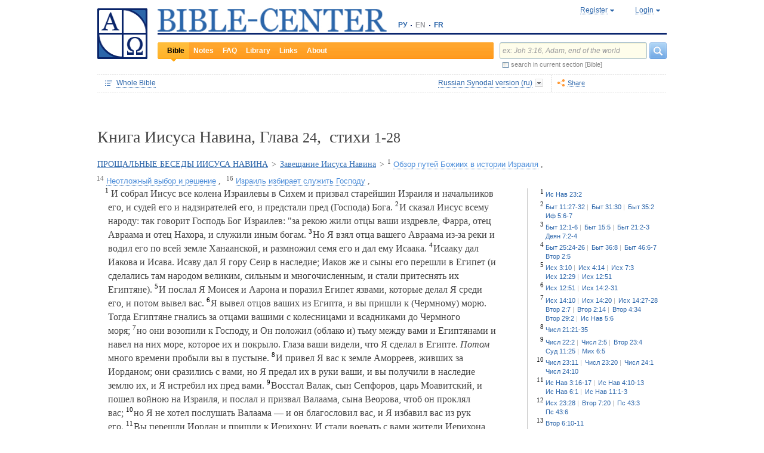

--- FILE ---
content_type: text/html;charset=UTF-8
request_url: https://www.bible-center.ru/en/bibletext/synnew_ru/jos/24:1-28
body_size: 17420
content:
<!DOCTYPE html><html data-locale="en" xmlns="http://www.w3.org/1999/xhtml"><head><title>ПРОЩАЛЬНЫЕ БЕСЕДЫ ИИСУСА НАВИНА / Завещание Иисуса Навина: BIBLE, Russian Synodal version == BIBLE-CENTER</title><link href="/rss/notes" title="NOTES" type="application/rss+xml" rel="alternate"><link href="/rss/readings" title="DAILY READINGS" type="application/rss+xml" rel="alternate"><link href="/rss/library" title="LIBRARY" type="application/rss+xml" rel="alternate"><meta content="Apache Tapestry Framework (version 5.4.1)" name="generator"><meta content="И собрал Иисус все колена Израилевы в Сихем и призвал старейшин Израиля и начальников его, и судей его и надзирателей его, и предстали пред (Господа) Бога. И..." name="Description"><meta content="Holy Bible readings orthodox catholic theology" name="Keywords"><meta content="CCsOuHdiZYenzyQnUo8a24COOk6kGbd4tICUGWFxdmw=" name="verify-v1"><meta content="5409c06ccae90563" name="yandex-verification"><meta content="width=device-width, initial-scale=1, user-scalable=no" name="viewport"><meta content="https://www.bible-center.ru/en/bibletext/synnew_ru/jos/24:1-28" property="og:url"><meta content="https://www.bible-center.ru/assets/logo_sq.jpg" property="og:image"><meta content="ПРОЩАЛЬНЫЕ БЕСЕДЫ ИИСУСА НАВИНА / Завещание Иисуса Навина: BIBLE, Russian Synodal version == BIBLE-CENTER" property="og:title"><meta content="website" property="og:type"><meta content="И собрал Иисус все колена Израилевы в Сихем и призвал старейшин Израиля и начальников его, и судей его и надзирателей его, и предстали пред (Господа) Бога. И..." property="og:description"><!-- Google tag (gtag.js) --><script src="https://www.googletagmanager.com/gtag/js?id=G-CJNQYSK20W" async="async"></script><script>
window.dataLayer = window.dataLayer || [];
function gtag(){dataLayer.push(arguments);}
gtag('js', new Date());
gtag('config', 'G-CJNQYSK20W');
</script><link onload="this.rel='stylesheet'" as="style" href="/assets/ctx/4a919fc7/js/modalbox/modalbox.css" rel="preload"><noscript><link href="/assets/ctx/4a919fc7/js/modalbox/modalbox.css" rel="stylesheet"></noscript><link onload="this.rel='stylesheet'" as="style" href="/assets/ctx/780eca2d/js/qtip/jquery.qtip.css" rel="preload"><noscript><link href="/assets/ctx/780eca2d/js/qtip/jquery.qtip.css" rel="stylesheet"></noscript><link onload="this.rel='stylesheet'" as="style" href="/assets/ctx/209481e6/css/parallel-tooltips.css" rel="preload"><noscript><link href="/assets/ctx/209481e6/css/parallel-tooltips.css" rel="stylesheet"></noscript><link href="/assets/ctx/9e4281a6/misc/bible-center.xml" title="BIBLE-CENTER" type="application/opensearchdescription+xml" rel="search"><link href="/assets/ctx/517a26d9/img/sys/logo_sq.jpg" title="BIBLE-CENTER" rel="image_src"><!--[if IE 9]><style type="text/css">.pageloading-mask{opacity:0,25;}</style><![endif]--><!--[if lt IE 9]><style type="text/css">.pageloading-mask{filter:alpha(opacity=25);}</style><![endif]--><link type="text/css" rel="stylesheet" href="/assets/ctx/8850a946/css/styles-bible.css"><link type="text/css" rel="stylesheet" href="/assets/ctx/833846e9/css/pages/bibletext.css"><link type="text/css" rel="stylesheet" href="/assets/ctx/14219535/css/styles.css"><link type="text/css" rel="stylesheet" href="/assets/ctx/1c919dff/css/styles-mobile.css"></head><body data-page-initialized="false"><script type="text/javascript">document.write("<div class=\"pageloading-mask\"><div></div></div>");</script><div id="page" class="page null" xmlns="http://www.w3.org/1999/xhtml"><div class="header"><div class="logo_sq"><a href="/en/"><img alt="Bible-Center" height="85" width="84" src="/assets/ctx/517a26d9/img/sys/logo_sq.jpg"></a></div><div class="topright"><div class="linetop"><div class="logo"><a href="/"><img alt="Bible-Center" height="39" width="384" src="/assets/ctx/35f3cdb2/img/sys/logo_en.jpg"></a></div><div class="mobile__langs"><select onchange="this.options[this.selectedIndex].value &amp;&amp; (window.location = this.options[this.selectedIndex].value);" class="mobile__langs-select"><option value="/ru">РУ</option><option value="/en">EN</option><option value="/fr">FR</option></select></div><div class="langs"><div class="onelang"><a href="/">РУ</a></div><div class="dot"><!-- --></div><div class="onelang">EN</div><div class="dot"><!-- --></div><div class="onelang"><a href="/fr">FR</a></div></div><div style="display: none;" id="ajaxerrormessage"><div id="ajaxerrormessage_title">Internal error</div><div id="ajaxerrormessage_body">An internal error has occured. We've already received the error notification and working on the issue. Thank you for patience.</div></div><div data-container-type="zone" id="loginStatusZone"><div class="account"><div id="regwindowshow" class="one-point registration"><span class="dotted">Register</span></div><div id="enterwindowshow" class="one-point enter"><span class="dotted">Login</span></div></div></div><div class="clear"><!-- --></div><div style="z-index: -1003; visibility: hidden; position: absolute; top:0; left:0; height:auto!important;" id="regwindow" class="regwindow"><div id="regwindowhide" class="head"><span class="headarrow">Register</span></div><div class="content" data-container-type="zone" id="registrationFormZone"><div style="display:inline-block;"><div id="regwindowform"><form class="registration" data-update-zone="registrationFormZone" action="/en/bibletext.level2layout.pageheadernew.accountinfo.registrationform" method="post" id="registrationForm"><input value="synnew_ru/jos/24:1-28" name="t:ac" type="hidden"><input value="NA4OTrWzt1qRaXBIdIR25RWt4Vk=:H4sIAAAAAAAAAKWTwS5DQRSGD0lFdUds2FiwnaoQUYSKCEmDpGxsZO7c09thOnPNnNvWxpa1B/AEYm3fhZ138AC2ViJ627SRVER7t3/m/88/8515fIdUfRPyO9JTeIINyiusoVpS/NpExEIeYAW5j1ZjnXEhTKRJ6rJh1Dpblqh8cBZWjA0YD7moICMeoiN7vcKEsaikxzzukBW8lsgF7cWe+RJSFC6cNjNv0y+fozBShIwwmqxRh7yKBJPFC17jWcV1kC2RlTpYb4QE6d7U5J0Lg3Y+tkagc6XIq0rnpNHNJ3+5/PHwOgrQCOtbsDF8ofNFcFdwA0CQ+SEmDo0zU/UNWBsqhVvkvV7jXSVZXKdRHlYHjqhI30cdo9v+E50w1dBo1OTYftvST+7sdm6qMfs81rd5cbuReNPGOtOGumvH2kU60Xq6rpKQZ+63JcklDu0gGeZDWQy8iMi0qez+l0pR6ss2C+oncyTv7r9mbnWbzLhQsuU48HtY0r2J32VslJW5BAAA" name="t:formdata" type="hidden"><div style="display: inline-block;"><p class="regwindow__title">Registration</p><div class="fieldname">Your email</div><input id="textfield" class="form-control input-field " name="textfield" type="text"><div class="fieldname">Your name</div><input id="textfield_0" class="form-control input-field " name="textfield_0" type="text"><div class="fieldname">A few words about yourself</div><textarea rows="5" cols="15" id="textarea" class="form-control input-field" name="textarea"></textarea><div class="fieldname">Password</div><input type="password" id="password" class="input-field " name="password"><input id="password_hid" value="" name="hidden" type="hidden"><div class="fieldname">Please confirm your password</div><input type="password" id="passwordretype" class="input-field " name="passwordretype"><input id="passwordretype_hid" value="" name="hidden_0" type="hidden"><div class="captcha__right-part"><div class="fieldname">Enter symbols on the picture</div><input id="textfield_1" class="form-control input-field fieldinputcode" name="textfield_1" type="text"></div><div class="fieldcaptcha"><img alt="" height="28" width="92" src="/captcha.png"></div><div class="clear"><!-- --></div><div style="height:31px;" class="button"><a style="cursor:pointer;" id="regbutton" data-submit-mode="normal" href="#"><span class="account-button dimensions"><span class="corners dimensions mask"><span class="corners gradient dimensions">
Register
</span></span></span></a></div><p class="regwindow__link">Already registered</p></div></form></div></div></div></div><div style="z-index: -1003; visibility: hidden; position: absolute; top:0; left:0;" id="enterwindow" class="enterwindow"><div id="enterwindowhide" class="head"><span class="headarrow">Login</span></div><div class="content" data-container-type="zone" id="loginFormZone"><div style="display: inline-block;"><form class="enter" data-update-zone="loginFormZone" action="/en/bibletext.level2layout.pageheadernew.accountinfo.loginform" method="post" id="loginForm"><input value="synnew_ru/jos/24:1-28" name="t:ac" type="hidden"><input value="T9EnxAf04z4EQMI7SgFnDrTZoWs=:H4sIAAAAAAAAAK2SPS8FQRSGDwkRNxofDY2CdoRQ+AiuICQ3iEujkdnZY+8wO7Nmztqr0VL7AX6BqPUKnf/gB2hVInb3Xh/JTcSifSfzvs95z7l+go6kDPNL0lO4g3WaUXiCakLxUxMTi3iANeQ+Wo0J40KYWJPUB4YpE0gdu/SBhwjOwpSxAeMRFzVkxCN0ZE+nmDAWlfSYxx2yspeKXNCqROWPVJHiaHT3rvQ4cP/SDm0VKAmjyRq1kVoS9FYO+QkfU1wHY1WyUgez9YigJ0/ebSb/D3u5KPuWNQKdq8ZeKJ2TRt/d+JMHz1cP7QD16PdQEXcuMdYHdwxnAO/TbjXlfzDOfDuSOZgu7FOTvo96fzwrbPHbwoQJI6NRk2Nr+afWvvbOh/vqQ7edLXvP+NqyPXe95yVrsFIY1mVJZDGU2v8s1cLyT8ErUh/luNQKvykvLl8Hz3UO3yWUTH+s+x/k/Y3w7Tz8Y3XzMFt4ipQfQw9tdqXNg+j+1P5q2TiFBZgrbJLOi9aLiYxugJUISl/EN4/2EXVWBAAA" name="t:formdata" type="hidden"><div style="display: inline-block;"><p class="enterwindow__title">Authorization</p><div class="fieldname">E-mail:</div><input id="loginUsername" class="form-control input-field " name="loginUsername" type="text"><div class="fieldname">Password:</div><input onkeypress="return submitEnterForm(event);" value="" id="loginPassword" name="loginPassword" class="form-control input-field " type="password"><input id="loginPassword_hid" value="" name="hidden_1" type="hidden"><div class="forgetpassword"><a id="submitRemindPassword" data-submit-mode="normal" href="#">Forgot password?</a></div><div class="fieldcheckbox"><input id="rememberme" name="rememberme" type="checkbox"></div><div class="remembermename"><label for="rememberme">keep logged in</label></div><div class="clear"><!-- qq --></div><div style="height:31px;" class="button"><a style="cursor:pointer;" id="enterbutton" data-submit-mode="normal" href="#"><span class="account-button dimensions"><span class="corners dimensions mask"><span class="corners gradient dimensions">
Login
</span></span></span></a></div><p class="enterwindow__link">Register</p></div></form></div></div></div></div><div class="lineblack"><img alt="" height="3" width="384" src="/assets/ctx/3a3a0a31/img/sys/space.gif"></div><div class="linebottom"><div class="menu"><div class="mleft"><div class="mright"><div onmouseout="jQuery(this).removeClass('opfirst-hover')" onmouseover="jQuery(this).addClass('opfirst-hover')" class="onepoint opfirst-active"><div class="active-arrow"><a id="menubible" href="/en/bibleface">Bible</a></div></div><div onmouseout="jQuery(this).removeClass('op-hover')" onmouseover="jQuery(this).addClass('op-hover')" class="onepoint "><a id="menunotes" href="/en/notes">Notes</a></div><div onmouseout="jQuery(this).removeClass('op-hover')" onmouseover="jQuery(this).addClass('op-hover')" class="onepoint "><a id="menufaq" href="/en/faqs">FAQ</a></div><div onmouseout="jQuery(this).removeClass('op-hover')" onmouseover="jQuery(this).addClass('op-hover')" class="onepoint "><a id="menulibrary" href="/en/library">Library</a></div><div onmouseout="jQuery(this).removeClass('op-hover')" onmouseover="jQuery(this).addClass('op-hover')" class="onepoint "><a id="menulinks" href="/en/links">Links</a></div><div onmouseout="jQuery(this).removeClass('op-hover')" onmouseover="jQuery(this).addClass('op-hover')" class="onepoint "><a id="menuabout" href="/en/about">About</a></div></div></div></div><div class="mobile__search-btn"></div><div class="search"><p class="mobile__search-title">Search</p><div class="mobile__search-close-btn"></div><form action="/en/bibletext.level2layout.pageheadernew.frontpagesearchform" method="post" id="frontpageSearchForm"><input value="synnew_ru/jos/24:1-28" name="t:ac" type="hidden"><input value="SWL4YILBBzza4Xv8Jqit3jm6ThE=:H4sIAAAAAAAAAJ3QsUoDQRAG4EkgIKQTLLTWRnAjahoFISIBIahw+gB7e5O71b3dze5c7tLYau0D+ATiS6Sw8x18AFsrEe8uIIIgieUO/P9+M49v0Mp3YftIhgovsKB9hWNUO4pPTEbM8hgT5BE6jTnzyJ1IRhm6CXgHXeNixi0XCTLiFj25SZcJ41DJkIXcI+uF5ZAL6ktU0XqAlNmNy2n7deX5owmNAbSF0eSMOuUpEiwPrviYdxTXcScgJ3V8UFiC9o9//2vtLWo9d0ag90EWptJ7afT0Kdobvj+8NAEKm/fgcC7G0JULVqOZZ2hc6qtKqlDHf6KESa3RqMmzgdTXtYR+u87k3f3n2q2u77kklCwTJ9EIbqBRHW/1WxDUgn4pmFXlW7A51w4iCU0BvqoEglb9XDBcZVtfH0Xei2wCAAA=" name="t:formdata" type="hidden"><div class="searchline"><input style="float:left; width: 237px; margin-right: 4px;" value="ex: Joh 3:16, Adam, end of the world" id="searchquery" class="form-control input-field ui-search" name="searchquery" type="text"><div class="button"><a id="frontpageSearchFormSubmit" data-submit-mode="normal" href="#">
Search
<img alt="Search" src="/assets/ctx/a08e26ec/img/sys/headersearch_button.jpg"></a></div><div class="clear"><!-- --></div></div><div class="searchinthissection"><div class="chbox"><span class="nicecheckbox"><input class="chbox" id="chbox" name="chbox" type="checkbox"></span></div><div class="chtext">search in current section [Bible]</div><div class="clear"></div></div></form></div><div class="clear"><!-- --></div></div></div><div class="clear"><!-- --></div></div><!-- BooksNavWidget templates --><div style="display:none;" id="parts-templates"><div class="biggrouphead template-1-control"><a href="#" class="template-control"></a><!-- --></div><div class="biggroup template-1-children"></div><div class="smallgrouphead template-2-control"><a href="#" class="template-control"></a><!-- --></div><div class="smallgroup template-2-children"></div><div class="onebook template-3-control"><div class="ab2"><div class="ab3"><a href="#" class="template-control"><!-- --></a></div></div></div></div><div style="display:none;" id="chapters-templates"><div class="preloader template-loader" style="display:none; text-align: center; cursor:wait;"><img alt="" height="32" width="32" src="/assets/ctx/f0077415/img/sys/chapterspreloader.gif"></div><table class="chapters pretty" style="width:100%"><tbody><!-- Одна строка --><tr class="template-row"><td class="chapter template-hint"><a href="#">Глава 2</a>, <a href="#">3</a>, <a href="#">4</a></td><td class="verses template-topic"><!-- один топик --><div class="nextlevel"><div class="nl-bg onerow"><!-- отступ: ноль или больше --><div class="template-offset offset"><!-- --></div><!-- expand-collapse-control --><div class="template-expand-collapse-control arrow"><img style="" height="16" width="10" alt="" src="/assets/ctx/3a3a0a31/img/sys/space.gif"></div><!-- нумерация --><div class="template-topic-numeric vnumbers">[5:1-48]</div><div class="template-topic-title-container topic-title"><!-- Название топика --><a href="#" class="template-topic-title"><span class="alink"><span>Возвращение из Египта в Назарет</span><span class="nobr">(Мк 1:9)</span></span></a><span class="template-topic-title-xrefs"></span><a href="#" class="template-topic-title-xref"><span class="alink"></span></a><!-- Плоский список --><span class="template-flatverseslist">[<a href="#">1</a>]</span></div><div class="clear"><!-- --></div></div></div></td></tr><!-- / Одна строка --></tbody></table></div><!-- /BooksNavWidget templates --><div data-container-type="zone" id="editionDependentData"><div class="dottednavbibleline"><div class="partleft"><form data-validate="submit" action="/en/bibletext.topnavigationline.formupdatenavigator" method="post" id="formUpdateNavigator"><input value="synnew_ru/jos/24:1-28" name="t:ac" type="hidden"><input value="TFBMaRGsMS6g4MyjbVOgSn2kBqI=:H4sIAAAAAAAAAFvzloEVAN3OqfcEAAAA" name="t:formdata" type="hidden"><a data-update-zone="navigator" onclick="return checkData(event);" class="update-top-navigator-control" href="/en/bibletext.topnavigationline.updatenavigator?t:ac=synnew_ru/jos/24:1-28"><div class="sectionname"><span style="cursor:pointer;" id="books-window-top-control-show" class="dotted">Whole Bible</span></div></a></form><form data-update-zone="editionDependentData" action="/en/bibletext.topnavigationline.ajaxeditionselector.editionselectorform" method="post" id="editionSelectorForm"><input value="synnew_ru/jos/24:1-28" name="t:ac" type="hidden"><input value="41DVmcCWNsfqR2E6FKUxoBf/a6w=:H4sIAAAAAAAAAJWPv0oEMRCHxwVFsPOqw8bCOlfZaCMeHh4sIqyV3Wx2XHPkz5qMd2tjJfgMvoOlgi9l4xOY7K6NgnBVMr8Mv3zf6ydsrmYwPVWlpitq+YhdY3GpamTlrFaWBC6wpUqlOZAmyc6L/kLVkFs0BMHDifO1wAblLQnGhgL7h0MhnSetyniaxlmyHMS5qiqyB5feSQqhuC+NCiEWXT/vj9q9j60MNnLYkc6yd/oitjPs5gtc4kSjrScFe2Xr47ZhGP2gnPUoaXmVw3xdo1/zjfMmJCxey6sz4b9eL8XX+P3taZpBlsO21Cpuz6s7eOw8458mBgm9i5LXeAAqBqBZBOrb/3v7BjcSj3bQAQAA" name="t:formdata" type="hidden"><div style="float: left"><input value="synnew_ru" name="selectedEditionName" type="hidden"></div><div style="float: left"><input style="display: none; visibility: hidden" id="editionSelectorFormSubmit" class="btn btn-primary" data-submit-mode="normal" name="editionSelectorFormSubmit" type="submit"></div></form><div onmouseout="jQuery(this).removeClass('bibleversion-hover').addClass('bibleversion')" onmouseover="jQuery(this).addClass('bibleversion-hover').removeClass('bibleversion')" id="trwindowshow-top" class="bibleversion"><span class="dotted">Russian Synodal version (ru)</span></div><div style="z-index: -103; visibility: hidden; position: absolute; top:0; left:0;" id="trwindow-top" class="trwindow"><div onmouseout="jQuery(this).removeClass('translatehead-hover').addClass('translatehead')" onmouseover="jQuery(this).addClass('translatehead-hover').removeClass('translatehead')" id="trwindowhide-top" class="translatehead"><span class="dotted">Russian Synodal version (ru)</span></div><div class="clear"><!-- --></div><div class="list"><div onmouseout="jQuery(this).removeClass('op-hover')" onmouseover="jQuery(this).addClass('op-hover')" class="onepoint template" style="display:none;"></div></div><div class="in_list_comment"><p> </p></div></div></div><div class="partright"><!-- 
            <div class="tolisten" onmouseover="jQuery(this).addClass('tolisten-hover').removeClass('tolisten')" onmouseout="jQuery(this).removeClass('tolisten-hover').addClass('tolisten')">
              <span class="dotted">${message:label.listen}</span>
            </div>
            --><!--script src="https://s7.addthis.com/js/300/addthis_widget.js#pubid=xa-4cb2bd072bcc66d9" async="async" type="text/javascript"></script--><script type="text/javascript">
/* var addthisScript = document.createElement('script');
addthisScript.setAttribute('src', 'http://s7.addthis.com/js/300/addthis_widget.js#domready=1')
document.body.appendChild(addthisScript)
*/
var addthis_config = addthis_config||{};
addthis_config.pubid = 'xa-4cb2bd072bcc66d9';
</script><div id="addthisButton" class="toshare"><span onmouseout="jQuery(this).removeClass('dotted-hover')" onmouseover="jQuery(this).addClass('dotted-hover')" class="dotted">Share</span></div></div></div><div style="z-index: -102; visibility: hidden; position: absolute; top:0; left:0;" id="books-window-top" class="bookswindow dimentions top"><div class="corners dimentions mask top"><div class="corners gradient dimentions top"><div class="bwcenter"><div class="breadcrumbsline"><div class="bible"><span id="books-window-top-control-hide" style="cursor:pointer;" class="dotted">Whole Bible</span></div><div class="arrow"><!-- --></div><div class="oneblock">Joshua</div><div class="arrow"><!-- --></div><div class="oneblock">Chapter 24
</div><div class="arrow"><!-- --></div><div class="oneblock">Verses 1-28
</div><div class="clear"><!-- --></div></div><div class="closebutton"><img alt="" height="17" width="17" src="/assets/ctx/9c8dca7a/img/sys/closebutton.gif" onclick="closeNavigationPseudoWindow('top');" style="cursor:pointer;"></div><div class="clear"><!-- --></div><div style="height: 260px; padding: 8px 15px 15px 10px;" data-container-type="zone" id="navigator"></div><div class="clear"><!-- --></div></div></div></div></div><div class="bibletextblock"><h1 class="standard">
Книга Иисуса  Навина,

Глава <span class="number">24</span>, 
стихи <span class="number">1-28</span></h1><span class="chapter level0"><span class="inl"><a href="/en/bibletext/synnew_ru/jos/22:1-24:36">ПРОЩАЛЬНЫЕ БЕСЕДЫ ИИСУСА НАВИНА</a><span class="arr">&gt; </span></span></span><span class="chapter level1"><span class="inl"><a href="#jos24_1">Завещание Иисуса Навина</a><span class="arr">&gt; </span></span></span><span class="onepart level2"><span class="inl"><a href="#jos24_1"><sup>1</sup>&nbsp;<span class="dotted">Обзор путей Божиих в истории Израиля</span></a></span><span class="sep">, </span></span><span class="onepart level2"><span class="inl"><a href="#jos24_14"><sup>14</sup>&nbsp;<span class="dotted">Неотложный выбор и решение</span></a></span><span class="sep">, </span></span><span class="onepart level2"><span class="inl"><a href="#jos24_16"><sup>16</sup>&nbsp;<span class="dotted">Израиль избирает служить Господу</span></a></span><span class="sep">, </span></span>
<div class="bibletextblock"><table style="width:100%" class="pretty"><tr><td class="bibletext"><div class="bibletext nowrap"><span data-verse-id="jos24_1;" class="str"><a id='jos24_1'></a><sup class="first">1</sup> И собрал Иисус все колена Израилевы в Сихем и призвал старейшин Израиля и начальников его, и судей его и надзирателей его, и предстали пред (Господа) Бога.</span><span class="space"> </span><span data-verse-id="jos24_2;" class="str"><a id='jos24_2'></a><sup>2</sup> И сказал Иисус всему народу: так говорит Господь Бог Израилев: "за рекою жили отцы ваши издревле, Фарра, отец Авраама и отец Нахора, и служили иным богам.</span><span class="space"> </span><span data-verse-id="jos24_3;" class="str"><a id='jos24_3'></a><sup>3</sup> Но Я взял отца вашего Авраама из-за реки и водил его по всей земле Ханаанской, и размножил семя его и дал ему Исаака.</span><span class="space"> </span><span data-verse-id="jos24_4;" class="str"><a id='jos24_4'></a><sup>4</sup> Исааку дал Иакова и Исава. Исаву дал Я гору Сеир в наследие; Иаков же и сыны его перешли в Египет (и сделались там народом великим, сильным и многочисленным, и стали притеснять их Египтяне).</span><span class="space"> </span><span data-verse-id="jos24_5;" class="str"><a id='jos24_5'></a><sup>5</sup> И послал Я Моисея и Аарона и поразил Египет язвами, которые делал Я среди его, и потом вывел вас.</span><span class="space"> </span><span data-verse-id="jos24_6;" class="str"><a id='jos24_6'></a><sup>6</sup> Я вывел отцов ваших из Египта, и вы пришли к (Чермному) морю. Тогда Египтяне гнались за отцами вашими с колесницами и всадниками до Чермного моря;</span><span class="space"> </span><span data-verse-id="jos24_7;" class="str"><a id='jos24_7'></a><sup>7</sup> но они возопили к Господу, и Он положил (облако и) тьму между вами и Египтянами и навел на них море, которое их и покрыло. Глаза ваши видели, что Я сделал в Египте. <em>Потом</em> много времени пробыли вы в пустыне.</span><span class="space"> </span><span data-verse-id="jos24_8;" class="str"><a id='jos24_8'></a><sup>8</sup> И привел Я вас к земле Аморреев, живших за Иорданом; они сразились с вами, но Я предал их в руки ваши, и вы получили в наследие землю их, и Я истребил их пред вами.</span><span class="space"> </span><span data-verse-id="jos24_9;" class="str"><a id='jos24_9'></a><sup>9</sup> Восстал Валак, сын Сепфоров, царь Моавитский, и пошел войною на Израиля, и послал и призвал Валаама, сына Веорова, чтоб он проклял вас;</span><span class="space"> </span><span data-verse-id="jos24_10;" class="str"><a id='jos24_10'></a><sup>10</sup> но Я не хотел послушать Валаама &mdash; и он благословил вас, и Я избавил вас из рук его.</span><span class="space"> </span><span data-verse-id="jos24_11;" class="str"><a id='jos24_11'></a><sup>11</sup> Вы перешли Иордан и пришли к Иерихону. И стали воевать с вами жители Иерихона, Аморреи, и Ферезеи, и Хананеи, и Хеттеи, и Гергесеи, и Евеи, и Иевусеи, но Я предал их в руки ваши.</span><span class="space"> </span><span data-verse-id="jos24_12;" class="str"><a id='jos24_12'></a><sup>12</sup> Я послал пред вами шершней, которые прогнали их от вас, двух царей Аморрейских; не мечом твоим и не луком твоим <em>сделано это</em>.</span><span class="space"> </span><span data-verse-id="jos24_13;" class="str"><a id='jos24_13'></a><sup>13</sup> И дал Я вам землю, над которою ты не трудился, и города, которых вы не строили, и вы живете в них; из виноградных и масличных садов, которых вы не насаждали, вы едите <em>плоды</em>".</span></div></td><td class="biblelinks"><div class="biblelinks"><div data-verse-id="jos24_1" class="onelinksblock "><div class="verse">1</div><div class="links"><div class="in_links"><a data-uri="/en/bibletext.bibletextselection:loadtooltip/jos/23:2" href="/en/bibletext/synnew_ru/jos/23:2"><span class="nobr">Ис Нав 23:2</span></a></div></div><div class="clear"><!-- --></div></div><div data-verse-id="jos24_2" class="onelinksblock "><div class="verse">2</div><div class="links"><div class="in_links"><a data-uri="/en/bibletext.bibletextselection:loadtooltip/ge/11:27-32" href="/en/bibletext/synnew_ru/ge/11:27-32"><span class="nobr">Быт 11:27-32</span></a><a data-uri="/en/bibletext.bibletextselection:loadtooltip/ge/31:30" href="/en/bibletext/synnew_ru/ge/31:30"><span class="nobr">Быт 31:30</span></a><a data-uri="/en/bibletext.bibletextselection:loadtooltip/ge/35:2" href="/en/bibletext/synnew_ru/ge/35:2"><span class="nobr">Быт 35:2</span></a><a data-uri="/en/bibletext.bibletextselection:loadtooltip/jdt/5:6-7" href="/en/bibletext/synnew_ru/jdt/5:6-7"><span class="nobr">Иф 5:6-7</span></a></div></div><div class="clear"><!-- --></div></div><div data-verse-id="jos24_3" class="onelinksblock "><div class="verse">3</div><div class="links"><div class="in_links"><a data-uri="/en/bibletext.bibletextselection:loadtooltip/ge/12:1-6" href="/en/bibletext/synnew_ru/ge/12:1-6"><span class="nobr">Быт 12:1-6</span></a><a data-uri="/en/bibletext.bibletextselection:loadtooltip/ge/15:5" href="/en/bibletext/synnew_ru/ge/15:5"><span class="nobr">Быт 15:5</span></a><a data-uri="/en/bibletext.bibletextselection:loadtooltip/ge/21:2-3" href="/en/bibletext/synnew_ru/ge/21:2-3"><span class="nobr">Быт 21:2-3</span></a><a data-uri="/en/bibletext.bibletextselection:loadtooltip/ac/7:2-4" href="/en/bibletext/synnew_ru/ac/7:2-4"><span class="nobr">Деян 7:2-4</span></a></div></div><div class="clear"><!-- --></div></div><div data-verse-id="jos24_4" class="onelinksblock "><div class="verse">4</div><div class="links"><div class="in_links"><a data-uri="/en/bibletext.bibletextselection:loadtooltip/ge/25:24-26" href="/en/bibletext/synnew_ru/ge/25:24-26"><span class="nobr">Быт 25:24-26</span></a><a data-uri="/en/bibletext.bibletextselection:loadtooltip/ge/36:8" href="/en/bibletext/synnew_ru/ge/36:8"><span class="nobr">Быт 36:8</span></a><a data-uri="/en/bibletext.bibletextselection:loadtooltip/ge/46:6-7" href="/en/bibletext/synnew_ru/ge/46:6-7"><span class="nobr">Быт 46:6-7</span></a><a data-uri="/en/bibletext.bibletextselection:loadtooltip/de/2:5" href="/en/bibletext/synnew_ru/de/2:5"><span class="nobr">Втор 2:5</span></a></div></div><div class="clear"><!-- --></div></div><div data-verse-id="jos24_5" class="onelinksblock "><div class="verse">5</div><div class="links"><div class="in_links"><a data-uri="/en/bibletext.bibletextselection:loadtooltip/ex/3:10" href="/en/bibletext/synnew_ru/ex/3:10"><span class="nobr">Исх 3:10</span></a><a data-uri="/en/bibletext.bibletextselection:loadtooltip/ex/4:14" href="/en/bibletext/synnew_ru/ex/4:14"><span class="nobr">Исх 4:14</span></a><a data-uri="/en/bibletext.bibletextselection:loadtooltip/ex/7:3" href="/en/bibletext/synnew_ru/ex/7:3"><span class="nobr">Исх 7:3</span></a><a data-uri="/en/bibletext.bibletextselection:loadtooltip/ex/12:29" href="/en/bibletext/synnew_ru/ex/12:29"><span class="nobr">Исх 12:29</span></a><a data-uri="/en/bibletext.bibletextselection:loadtooltip/ex/12:51" href="/en/bibletext/synnew_ru/ex/12:51"><span class="nobr">Исх 12:51</span></a></div></div><div class="clear"><!-- --></div></div><div data-verse-id="jos24_6" class="onelinksblock "><div class="verse">6</div><div class="links"><div class="in_links"><a data-uri="/en/bibletext.bibletextselection:loadtooltip/ex/12:51" href="/en/bibletext/synnew_ru/ex/12:51"><span class="nobr">Исх 12:51</span></a><a data-uri="/en/bibletext.bibletextselection:loadtooltip/ex/14:2-31" href="/en/bibletext/synnew_ru/ex/14:2-31"><span class="nobr">Исх 14:2-31</span></a></div></div><div class="clear"><!-- --></div></div><div data-verse-id="jos24_7" class="onelinksblock "><div class="verse">7</div><div class="links"><div class="in_links"><a data-uri="/en/bibletext.bibletextselection:loadtooltip/ex/14:10" href="/en/bibletext/synnew_ru/ex/14:10"><span class="nobr">Исх 14:10</span></a><a data-uri="/en/bibletext.bibletextselection:loadtooltip/ex/14:20" href="/en/bibletext/synnew_ru/ex/14:20"><span class="nobr">Исх 14:20</span></a><a data-uri="/en/bibletext.bibletextselection:loadtooltip/ex/14:27-28" href="/en/bibletext/synnew_ru/ex/14:27-28"><span class="nobr">Исх 14:27-28</span></a><a data-uri="/en/bibletext.bibletextselection:loadtooltip/de/2:7" href="/en/bibletext/synnew_ru/de/2:7"><span class="nobr">Втор 2:7</span></a><a data-uri="/en/bibletext.bibletextselection:loadtooltip/de/2:14" href="/en/bibletext/synnew_ru/de/2:14"><span class="nobr">Втор 2:14</span></a><a data-uri="/en/bibletext.bibletextselection:loadtooltip/de/4:34" href="/en/bibletext/synnew_ru/de/4:34"><span class="nobr">Втор 4:34</span></a><a data-uri="/en/bibletext.bibletextselection:loadtooltip/de/29:2" href="/en/bibletext/synnew_ru/de/29:2"><span class="nobr">Втор 29:2</span></a><a data-uri="/en/bibletext.bibletextselection:loadtooltip/jos/5:6" href="/en/bibletext/synnew_ru/jos/5:6"><span class="nobr">Ис Нав 5:6</span></a></div></div><div class="clear"><!-- --></div></div><div data-verse-id="jos24_8" class="onelinksblock "><div class="verse">8</div><div class="links"><div class="in_links"><a data-uri="/en/bibletext.bibletextselection:loadtooltip/nu/21:21-35" href="/en/bibletext/synnew_ru/nu/21:21-35"><span class="nobr">Числ 21:21-35</span></a></div></div><div class="clear"><!-- --></div></div><div data-verse-id="jos24_9" class="onelinksblock "><div class="verse">9</div><div class="links"><div class="in_links"><a data-uri="/en/bibletext.bibletextselection:loadtooltip/nu/22:2" href="/en/bibletext/synnew_ru/nu/22:2"><span class="nobr">Числ 22:2</span></a><a data-uri="/en/bibletext.bibletextselection:loadtooltip/nu/2:5" href="/en/bibletext/synnew_ru/nu/2:5"><span class="nobr">Числ 2:5</span></a><a data-uri="/en/bibletext.bibletextselection:loadtooltip/de/23:4" href="/en/bibletext/synnew_ru/de/23:4"><span class="nobr">Втор 23:4</span></a><a data-uri="/en/bibletext.bibletextselection:loadtooltip/jud/11:25" href="/en/bibletext/synnew_ru/jud/11:25"><span class="nobr">Суд 11:25</span></a><a data-uri="/en/bibletext.bibletextselection:loadtooltip/mic/6:5" href="/en/bibletext/synnew_ru/mic/6:5"><span class="nobr">Мих 6:5</span></a></div></div><div class="clear"><!-- --></div></div><div data-verse-id="jos24_10" class="onelinksblock "><div class="verse">10</div><div class="links"><div class="in_links"><a data-uri="/en/bibletext.bibletextselection:loadtooltip/nu/23:11" href="/en/bibletext/synnew_ru/nu/23:11"><span class="nobr">Числ 23:11</span></a><a data-uri="/en/bibletext.bibletextselection:loadtooltip/nu/23:20" href="/en/bibletext/synnew_ru/nu/23:20"><span class="nobr">Числ 23:20</span></a><a data-uri="/en/bibletext.bibletextselection:loadtooltip/nu/24:1" href="/en/bibletext/synnew_ru/nu/24:1"><span class="nobr">Числ 24:1</span></a><a data-uri="/en/bibletext.bibletextselection:loadtooltip/nu/24:10" href="/en/bibletext/synnew_ru/nu/24:10"><span class="nobr">Числ 24:10</span></a></div></div><div class="clear"><!-- --></div></div><div data-verse-id="jos24_11" class="onelinksblock "><div class="verse">11</div><div class="links"><div class="in_links"><a data-uri="/en/bibletext.bibletextselection:loadtooltip/jos/3:16-17" href="/en/bibletext/synnew_ru/jos/3:16-17"><span class="nobr">Ис Нав 3:16-17</span></a><a data-uri="/en/bibletext.bibletextselection:loadtooltip/jos/4:10-13" href="/en/bibletext/synnew_ru/jos/4:10-13"><span class="nobr">Ис Нав 4:10-13</span></a><a data-uri="/en/bibletext.bibletextselection:loadtooltip/jos/6:1" href="/en/bibletext/synnew_ru/jos/6:1"><span class="nobr">Ис Нав 6:1</span></a><a data-uri="/en/bibletext.bibletextselection:loadtooltip/jos/11:1-3" href="/en/bibletext/synnew_ru/jos/11:1-3"><span class="nobr">Ис Нав 11:1-3</span></a></div></div><div class="clear"><!-- --></div></div><div data-verse-id="jos24_12" class="onelinksblock "><div class="verse">12</div><div class="links"><div class="in_links"><a data-uri="/en/bibletext.bibletextselection:loadtooltip/ex/23:28" href="/en/bibletext/synnew_ru/ex/23:28"><span class="nobr">Исх 23:28</span></a><a data-uri="/en/bibletext.bibletextselection:loadtooltip/de/7:20" href="/en/bibletext/synnew_ru/de/7:20"><span class="nobr">Втор 7:20</span></a><a data-uri="/en/bibletext.bibletextselection:loadtooltip/ps/43:3" href="/en/bibletext/synnew_ru/ps/43:3"><span class="nobr">Пс 43:3</span></a><a data-uri="/en/bibletext.bibletextselection:loadtooltip/ps/43:6" href="/en/bibletext/synnew_ru/ps/43:6"><span class="nobr">Пс 43:6</span></a></div></div><div class="clear"><!-- --></div></div><div data-verse-id="jos24_13" class="onelinksblock "><div class="verse">13</div><div class="links"><div class="in_links"><a data-uri="/en/bibletext.bibletextselection:loadtooltip/de/6:10-11" href="/en/bibletext/synnew_ru/de/6:10-11"><span class="nobr">Втор 6:10-11</span></a></div></div><div class="clear"><!-- --></div></div></div></td></tr><tr><td class="bibletext"><div class="bibletext nowrap"><span data-verse-id="jos24_14;" class="str"><a id='jos24_14'></a><sup class="first">14</sup> Итак бойтесь Господа и служите Ему в чистоте и искренности; отвергните богов, которым служили отцы ваши за рекою и в Египте, а служите Господу.</span><span class="space"> </span><span data-verse-id="jos24_15;" class="str"><a id='jos24_15'></a><sup>15</sup> Если же не угодно вам служить Господу, то изберите себе ныне, кому служить, богам ли, которым служили отцы ваши, бывшие за рекою, или богам Аморреев, в земле которых живете; а я и дом мой будем служить Господу, (ибо Он свят).</span></div></td><td class="biblelinks"><div class="biblelinks"><div data-verse-id="jos24_14" class="onelinksblock "><div class="verse">14</div><div class="links"><div class="in_links"><a data-uri="/en/bibletext.bibletextselection:loadtooltip/de/10:12" href="/en/bibletext/synnew_ru/de/10:12"><span class="nobr">Втор 10:12</span></a><a data-uri="/en/bibletext.bibletextselection:loadtooltip/de/18:13" href="/en/bibletext/synnew_ru/de/18:13"><span class="nobr">Втор 18:13</span></a><a data-uri="/en/bibletext.bibletextselection:loadtooltip/jos/24:2" href="/en/bibletext/synnew_ru/jos/24:2"><span class="nobr">Ис Нав 24:2</span></a><a data-uri="/en/bibletext.bibletextselection:loadtooltip/jos/24:23" href="/en/bibletext/synnew_ru/jos/24:23"><span class="nobr">Ис Нав 24:23</span></a><a data-uri="/en/bibletext.bibletextselection:loadtooltip/1ki/12:24" href="/en/bibletext/synnew_ru/1ki/12:24"><span class="nobr">1 Цар 12:24</span></a><a data-uri="/en/bibletext.bibletextselection:loadtooltip/eze/20:7" href="/en/bibletext/synnew_ru/eze/20:7"><span class="nobr">Иез 20:7</span></a><a data-uri="/en/bibletext.bibletextselection:loadtooltip/2co/1:12" href="/en/bibletext/synnew_ru/2co/1:12"><span class="nobr">2 Кор 1:12</span></a></div></div><div class="clear"><!-- --></div></div><div data-verse-id="jos24_15" class="onelinksblock "><div class="verse">15</div><div class="links"><div class="in_links"><a data-uri="/en/bibletext.bibletextselection:loadtooltip/ex/23:24" href="/en/bibletext/synnew_ru/ex/23:24"><span class="nobr">Исх 23:24</span></a><a data-uri="/en/bibletext.bibletextselection:loadtooltip/ex/23:32-33" href="/en/bibletext/synnew_ru/ex/23:32-33"><span class="nobr">Исх 23:32-33</span></a><a data-uri="/en/bibletext.bibletextselection:loadtooltip/de/13:7" href="/en/bibletext/synnew_ru/de/13:7"><span class="nobr">Втор 13:7</span></a><a data-uri="/en/bibletext.bibletextselection:loadtooltip/de/29:18" href="/en/bibletext/synnew_ru/de/29:18"><span class="nobr">Втор 29:18</span></a><a data-uri="/en/bibletext.bibletextselection:loadtooltip/jos/24:2" href="/en/bibletext/synnew_ru/jos/24:2"><span class="nobr">Ис Нав 24:2</span></a><a data-uri="/en/bibletext.bibletextselection:loadtooltip/jud/6:10" href="/en/bibletext/synnew_ru/jud/6:10"><span class="nobr">Суд 6:10</span></a><a data-uri="/en/bibletext.bibletextselection:loadtooltip/ru/1:15" href="/en/bibletext/synnew_ru/ru/1:15"><span class="nobr">Руф 1:15</span></a><a data-uri="/en/bibletext.bibletextselection:loadtooltip/3ki/18:21" href="/en/bibletext/synnew_ru/3ki/18:21"><span class="nobr">3 Цар 18:21</span></a><a data-uri="/en/bibletext.bibletextselection:loadtooltip/eze/20:39" href="/en/bibletext/synnew_ru/eze/20:39"><span class="nobr">Иез 20:39</span></a></div></div><div class="clear"><!-- --></div></div></div></td></tr><tr><td class="bibletext"><div class="bibletext nowrap"><span data-verse-id="jos24_16;" class="str"><a id='jos24_16'></a><sup class="first">16</sup> И отвечал народ и сказал: нет, не будет того, чтобы мы оставили Господа и стали служить другим богам!</span><span class="space"> </span><span data-verse-id="jos24_17;" class="str"><a id='jos24_17'></a><sup>17</sup> Ибо Господь &mdash; Бог наш, Он вывел нас и отцов наших из земли Египетской, из дома рабства, и делал пред глазами нашими великие знамения и хранил нас на всем пути, по которому мы шли, и среди всех народов, чрез которые мы проходили.</span><span class="space"> </span><span data-verse-id="jos24_18;" class="str"><a id='jos24_18'></a><sup>18</sup> Господь прогнал от нас все народы и Аморреев, живших в сей земле. Посему и мы будем служить Господу, ибо Он &mdash; Бог наш.</span></div></td><td class="biblelinks"><div class="biblelinks"><div data-verse-id="jos24_17" class="onelinksblock "><div class="verse">17</div><div class="links"><div class="in_links"><a data-uri="/en/bibletext.bibletextselection:loadtooltip/ex/20:2" href="/en/bibletext/synnew_ru/ex/20:2"><span class="nobr">Исх 20:2</span></a></div></div><div class="clear"><!-- --></div></div></div></td></tr><tr><td class="bibletext"><div class="bibletext nowrap"><span data-verse-id="jos24_19;" class="str"><a id='jos24_19'></a><sup class="first">19</sup> Иисус сказал народу: не возможете служить Господу (Богу), ибо Он Бог святый, Бог ревнитель, не потерпит беззакония вашего и грехов ваших.</span><span class="space"> </span><span data-verse-id="jos24_20;" class="str"><a id='jos24_20'></a><sup>20</sup> Если вы оставите Господа и будете служить чужим богам, то Он наведет на вас зло и истребит вас, после того как благотворил вам.</span><span class="space"> </span><span data-verse-id="jos24_21;" class="str"><a id='jos24_21'></a><sup>21</sup> И сказал народ Иисусу: нет, мы Господу будем служить.</span><span class="space"> </span><span data-verse-id="jos24_22;" class="str"><a id='jos24_22'></a><sup>22</sup> Иисус сказал народу: вы свидетели о себе, что вы избрали себе Господа &mdash; служить Ему? Они отвечали: свидетели.</span><span class="space"> </span><span data-verse-id="jos24_23;" class="str"><a id='jos24_23'></a><sup>23</sup> Итак отвергните чужих богов, которые у вас, и обратите сердце свое к Господу Богу Израилеву.</span><span class="space"> </span><span data-verse-id="jos24_24;" class="str"><a id='jos24_24'></a><sup>24</sup> Народ сказал Иисусу: Господу Богу нашему будем служить и гласа Его будем слушать.</span><span class="space"> </span><span data-verse-id="jos24_25;" class="str"><a id='jos24_25'></a><sup>25</sup> И заключил Иисус с народом завет в тот день и дал ему постановления и закон в Сихеме (пред скиниею Господа Бога Израилева).</span><span class="space"> </span><span data-verse-id="jos24_26;" class="str"><a id='jos24_26'></a><sup>26</sup> И вписал Иисус слова сии в книгу закона Божия, и взял большой камень и положил его там под дубом, который подле святилища Господня.</span><span class="space"> </span><span data-verse-id="jos24_27;" class="str"><a id='jos24_27'></a><sup>27</sup> И сказал Иисус всему народу: вот, камень сей будет нам свидетелем, ибо он слышал все слова Господа, которые Он говорил с нами (сегодня); он да будет свидетелем против вас (в последующие дни), чтобы вы не солгали пред (Господом) Богом вашим.</span><span class="space"> </span><span data-verse-id="jos24_28;" class="str"><a id='jos24_28'></a><sup>28</sup> И отпустил Иисус народ, каждого в свой удел.</span></div></td><td class="biblelinks"><div class="biblelinks"><div data-verse-id="jos24_19" class="onelinksblock "><div class="verse">19</div><div class="links"><div class="in_links"><a data-uri="/en/bibletext.bibletextselection:loadtooltip/ex/20:5" href="/en/bibletext/synnew_ru/ex/20:5"><span class="nobr">Исх 20:5</span></a><a data-uri="/en/bibletext.bibletextselection:loadtooltip/ex/23:21" href="/en/bibletext/synnew_ru/ex/23:21"><span class="nobr">Исх 23:21</span></a><a data-uri="/en/bibletext.bibletextselection:loadtooltip/le/19:2" href="/en/bibletext/synnew_ru/le/19:2"><span class="nobr">Лев 19:2</span></a><a data-uri="/en/bibletext.bibletextselection:loadtooltip/de/4:24" href="/en/bibletext/synnew_ru/de/4:24"><span class="nobr">Втор 4:24</span></a><a data-uri="/en/bibletext.bibletextselection:loadtooltip/de/6:15" href="/en/bibletext/synnew_ru/de/6:15"><span class="nobr">Втор 6:15</span></a><a data-uri="/en/bibletext.bibletextselection:loadtooltip/1ki/6:20" href="/en/bibletext/synnew_ru/1ki/6:20"><span class="nobr">1 Цар 6:20</span></a><a data-uri="/en/bibletext.bibletextselection:loadtooltip/ps/98:5" href="/en/bibletext/synnew_ru/ps/98:5"><span class="nobr">Пс 98:5</span></a><a data-uri="/en/bibletext.bibletextselection:loadtooltip/ps/98:9" href="/en/bibletext/synnew_ru/ps/98:9"><span class="nobr">Пс 98:9</span></a><a data-uri="/en/bibletext.bibletextselection:loadtooltip/isa/5:16" href="/en/bibletext/synnew_ru/isa/5:16"><span class="nobr">Ис 5:16</span></a><a data-uri="/en/bibletext.bibletextselection:loadtooltip/isa/6:3" href="/en/bibletext/synnew_ru/isa/6:3"><span class="nobr">Ис 6:3</span></a><a data-uri="/en/bibletext.bibletextselection:loadtooltip/na/1:2" href="/en/bibletext/synnew_ru/na/1:2"><span class="nobr">Наум 1:2</span></a></div></div><div class="clear"><!-- --></div></div><div data-verse-id="jos24_20" class="onelinksblock "><div class="verse">20</div><div class="links"><div class="in_links"><a data-uri="/en/bibletext.bibletextselection:loadtooltip/jos/23:15" href="/en/bibletext/synnew_ru/jos/23:15"><span class="nobr">Ис Нав 23:15</span></a><a data-uri="/en/bibletext.bibletextselection:loadtooltip/1ch/28:9" href="/en/bibletext/synnew_ru/1ch/28:9"><span class="nobr">1 Пар 28:9</span></a><a data-uri="/en/bibletext.bibletextselection:loadtooltip/2ch/15:2" href="/en/bibletext/synnew_ru/2ch/15:2"><span class="nobr">2 Пар 15:2</span></a><a data-uri="/en/bibletext.bibletextselection:loadtooltip/ezr/8:22" href="/en/bibletext/synnew_ru/ezr/8:22"><span class="nobr">Езд 8:22</span></a><a data-uri="/en/bibletext.bibletextselection:loadtooltip/isa/1:28" href="/en/bibletext/synnew_ru/isa/1:28"><span class="nobr">Ис 1:28</span></a><a data-uri="/en/bibletext.bibletextselection:loadtooltip/isa/63:10" href="/en/bibletext/synnew_ru/isa/63:10"><span class="nobr">Ис 63:10</span></a><a data-uri="/en/bibletext.bibletextselection:loadtooltip/isa/65:11-12" href="/en/bibletext/synnew_ru/isa/65:11-12"><span class="nobr">Ис 65:11-12</span></a><a data-uri="/en/bibletext.bibletextselection:loadtooltip/jer/17:13" href="/en/bibletext/synnew_ru/jer/17:13"><span class="nobr">Иер 17:13</span></a></div></div><div class="clear"><!-- --></div></div><div data-verse-id="jos24_22" class="onelinksblock "><div class="verse">22</div><div class="links"><div class="in_links"><a data-uri="/en/bibletext.bibletextselection:loadtooltip/jos/24:15" href="/en/bibletext/synnew_ru/jos/24:15"><span class="nobr">Ис Нав 24:15</span></a></div></div><div class="clear"><!-- --></div></div><div data-verse-id="jos24_23" class="onelinksblock "><div class="verse">23</div><div class="links"><div class="in_links"><a data-uri="/en/bibletext.bibletextselection:loadtooltip/jos/24:14" href="/en/bibletext/synnew_ru/jos/24:14"><span class="nobr">Ис Нав 24:14</span></a><a data-uri="/en/bibletext.bibletextselection:loadtooltip/jud/10:16" href="/en/bibletext/synnew_ru/jud/10:16"><span class="nobr">Суд 10:16</span></a><a data-uri="/en/bibletext.bibletextselection:loadtooltip/1ki/7:3" href="/en/bibletext/synnew_ru/1ki/7:3"><span class="nobr">1 Цар 7:3</span></a></div></div><div class="clear"><!-- --></div></div><div data-verse-id="jos24_24" class="onelinksblock "><div class="verse">24</div><div class="links"><div class="in_links"><a data-uri="/en/bibletext.bibletextselection:loadtooltip/ex/19:8" href="/en/bibletext/synnew_ru/ex/19:8"><span class="nobr">Исх 19:8</span></a><a data-uri="/en/bibletext.bibletextselection:loadtooltip/ex/24:3" href="/en/bibletext/synnew_ru/ex/24:3"><span class="nobr">Исх 24:3</span></a><a data-uri="/en/bibletext.bibletextselection:loadtooltip/ex/24:7" href="/en/bibletext/synnew_ru/ex/24:7"><span class="nobr">Исх 24:7</span></a><a data-uri="/en/bibletext.bibletextselection:loadtooltip/de/5:27" href="/en/bibletext/synnew_ru/de/5:27"><span class="nobr">Втор 5:27</span></a></div></div><div class="clear"><!-- --></div></div><div data-verse-id="jos24_25" class="onelinksblock "><div class="verse">25</div><div class="links"><div class="in_links"><a data-uri="/en/bibletext.bibletextselection:loadtooltip/ex/24:8" href="/en/bibletext/synnew_ru/ex/24:8"><span class="nobr">Исх 24:8</span></a><a data-uri="/en/bibletext.bibletextselection:loadtooltip/4ki/11:17" href="/en/bibletext/synnew_ru/4ki/11:17"><span class="nobr">4 Цар 11:17</span></a><a data-uri="/en/bibletext.bibletextselection:loadtooltip/2ch/23:16" href="/en/bibletext/synnew_ru/2ch/23:16"><span class="nobr">2 Пар 23:16</span></a></div></div><div class="clear"><!-- --></div></div><div data-verse-id="jos24_26" class="onelinksblock "><div class="verse">26</div><div class="links"><div class="in_links"><a data-uri="/en/bibletext.bibletextselection:loadtooltip/ge/12:6" href="/en/bibletext/synnew_ru/ge/12:6"><span class="nobr">Быт 12:6</span></a><a data-uri="/en/bibletext.bibletextselection:loadtooltip/ge/28:18" href="/en/bibletext/synnew_ru/ge/28:18"><span class="nobr">Быт 28:18</span></a><a data-uri="/en/bibletext.bibletextselection:loadtooltip/ge/35:4" href="/en/bibletext/synnew_ru/ge/35:4"><span class="nobr">Быт 35:4</span></a><a data-uri="/en/bibletext.bibletextselection:loadtooltip/de/31:24" href="/en/bibletext/synnew_ru/de/31:24"><span class="nobr">Втор 31:24</span></a><a data-uri="/en/bibletext.bibletextselection:loadtooltip/jud/9:6" href="/en/bibletext/synnew_ru/jud/9:6"><span class="nobr">Суд 9:6</span></a></div></div><div class="clear"><!-- --></div></div><div data-verse-id="jos24_27" class="onelinksblock "><div class="verse">27</div><div class="links"><div class="in_links"><a data-uri="/en/bibletext.bibletextselection:loadtooltip/ge/31:48" href="/en/bibletext/synnew_ru/ge/31:48"><span class="nobr">Быт 31:48</span></a><a data-uri="/en/bibletext.bibletextselection:loadtooltip/ge/31:52" href="/en/bibletext/synnew_ru/ge/31:52"><span class="nobr">Быт 31:52</span></a><a data-uri="/en/bibletext.bibletextselection:loadtooltip/jos/22:27-28" href="/en/bibletext/synnew_ru/jos/22:27-28"><span class="nobr">Ис Нав 22:27-28</span></a><a data-uri="/en/bibletext.bibletextselection:loadtooltip/jos/22:34" href="/en/bibletext/synnew_ru/jos/22:34"><span class="nobr">Ис Нав 22:34</span></a></div></div><div class="clear"><!-- --></div></div><div data-verse-id="jos24_28" class="onelinksblock "><div class="verse">28</div><div class="links"><div class="in_links"><a data-uri="/en/bibletext.bibletextselection:loadtooltip/jud/2:6" href="/en/bibletext/synnew_ru/jud/2:6"><span class="nobr">Суд 2:6</span></a></div></div><div class="clear"><!-- --></div></div></div></td></tr></table></div><div class="readmore2"><span class="arrow_box">
Read more:<a href="/en/bibletext/synnew_ru/jos/24#jos24_29">Книга Иисуса  Навина, Глава 24</a></span></div><div class="clear"><!-- --></div></div><!-- comments, dictionaries, topics --><div class="linksblock"></div></div><!-- related notes --><!-- /related notes --><!-- related faq entries --><!-- /related faq entries --><!-- related library items --><!-- /related library items --><div style="padding: 0px;" class="libraryblock"><div class="clear"><!--  --></div></div><div style="position:absolute; top:150px; left:250px; display: none; z-index: 1000;" class="add_tooltip" id="popup"><div class="in_add_tooltip"><div class="in_add_tooltip_ctrl top"><a class="close-handle" href="#"> </a><a class="close close-handle"></a></div><div class="in_add_tooltip_content"><div id="popupLoader"> </div><div data-container-type="zone" id="popupContent"><div class="scroll_box"><div class="scroll_pane"></div></div></div></div><div class="in_add_tooltip_ctrl bottom"><a class="close-handle" href="#"> </a><a class="close close-handle"></a></div></div></div><!--p:showsidebar>false</p:showsidebar--><div class="footer"><div class="grayline"><!-- --></div><div class="partleft"><div class="menu"><div class="onepoint"><a href="/en/bibleface">Bible</a></div><div class="dot"><!-- --></div><!-- 
                <div class="onepoint"><a t:type="pagelink" p:page="commentface">${message:link.href_commentface.text}</a></div>  --><div class="onepoint"><a href="/en/notes">Notes</a></div><div class="dot"><!-- --></div><div class="onepoint"><a href="/en/faqs">FAQ</a></div><div class="dot"><!-- --></div><div class="onepoint"><a href="/en/library">Library</a></div><div class="dot"><!-- --></div><div class="onepoint"><a href="/en/links">Links</a></div><div class="dot"><!-- --></div><div class="onepoint"><a href="/en/about">About</a></div><div class="dot"><!-- --></div><div class="onepoint"><a href="/en/map">Site map</a></div><div class="clear"><!-- --></div></div><div class="copyright">Design and development:&#160;&#160;&#169; 2001&#8211;2026 <a href="https://www.w-m.ru" >W-M</a><span style="color: white">    v:2.0.2.107</span></div></div><div class="partright"><div class="apps"><div class="android"><a href="https://play.google.com/store/apps/details?id=ru.wm.biblecenter"><img style="border:none;" border="0" height="40" width="135" loading="lazy" alt="Google Play" src="/assets/ctx/ec2a6ebc/img/sys/google-play.svg"></a></div><div class="ios"><a target="_blank" href="https://apps.apple.com/app/id1493281423"><img style="border:none;" border="0" height="40" width="135" loading="lazy" alt="App Store" src="/assets/ctx/2ac3dc50/img/sys/app_store.svg"></a></div></div></div><div class="clear"><!-- --></div></div><div class="reg_tooltip"><table style="margin:0px auto;" class="pretty"><tbody><tr><td colspan="1" rowspan="1" class="cl-topleft"></td><td colspan="1" rowspan="1" class="cl-top"></td><td colspan="1" rowspan="1" class="cl-topright"></td></tr><tr><td colspan="1" rowspan="1" class="cl-left"></td><td colspan="1" rowspan="1" class="cl-center"><div class="in_regtooltip"><p>Once registered, you can subscribe for any reading plans of the Bible.</p> <p>Possibilities of personalized settings and other services for the already registered users are in the pipeline, therefore we advise you to register now (for free, of course).</p></div></td><td colspan="1" rowspan="1" class="cl-right"></td></tr><tr><td colspan="1" rowspan="1" class="cl-bottomleft"></td><td colspan="1" rowspan="1" class="cl-bottom"></td><td colspan="1" rowspan="1" class="cl-bottomright"></td></tr></tbody></table></div><!-- Yandex.Metrika counter --><script type="text/javascript">
(function(m,e,t,r,i,k,a){m[i]=m[i]||function(){(m[i].a=m[i].a||[]).push(arguments)};
m[i].l=1*new Date();k=e.createElement(t),a=e.getElementsByTagName(t)[0],k.async=1,k.src=r,a.parentNode.insertBefore(k,a)})
(window, document, "script", "https://cdn.jsdelivr.net/npm/yandex-metrica-watch/tag.js", "ym");
ym(1671225, "init", {
clickmap:true,
trackLinks:true,
accurateTrackBounce:true,
trackHash:true
});
</script><noscript><div><img alt="" style="position:absolute; left:-9999px;" src="https://mc.yandex.ru/watch/1671225"></div></noscript><!-- /Yandex.Metrika counter --></div><script type="text/javascript">var require = {"shim":{"t5/core/typeahead":["jquery"]},"baseUrl":"/modules"};
</script><script src="/assets/stack/6afafd12/en/core.js" type="text/javascript"></script><script type="text/javascript">require(["t5/core/pageinit"], function(pi) { pi(["https://code.jquery.com/jquery-migrate-1.3.0.min.js","https://code.jquery.com/ui/1.12.1/jquery-ui.min.js","/assets/stack/847c3b72/en/bc-base-stack.js","/assets/ctx/32df0d09/js/window-tabs.js","/assets/ctx/7f4630bb/js/jquery.ui.widget.dropdown.js","/assets/ctx/f902c956/js/jquery-checkbox.js","https://cdnjs.cloudflare.com/ajax/libs/qtip2/2.0.0/jquery.qtip.min.js","/assets/meta/b92d0e21/tapestry5/scriptaculous_1_9_0/builder.js","/assets/ctx/25a91d20/js/components/biblestructurenavigation.js","/assets/ctx/2f5c6763/js/components/bibletextnavigationline.js","/assets/ctx/da114b4/js/components/ajaxbibleeditionselector.js","/assets/ctx/ec36ccea/js/qtip/qtip-routines.js","/assets/ctx/b4561b4e/js/components/bibletextselection.js","/assets/ctx/c998dac4/js/jquery.mousewheel.js","/assets/ctx/3f38cf33/js/mwheelIntent.js","/assets/ctx/2d3e8f0a/js/jquery.jscrollpane.js","/assets/ctx/e996c773/js/components/bibletextcontext.js","/assets/ctx/b527da50/js/components/relateddocuments.js"], [["t5/core/pageinit:evalJavaScript","setupRegistrationFormHandlers()"],["t5/core/pageinit:evalJavaScript","setupLoginFormHandlers()"],"t5/core/zone","t5/core/forms",["t5/core/init","setupAccountInfoHandlers",{"alert_bad_password":"Incorrect password. Password should contain at least four alphanumeric symbols.","reinitCaptcha":true}],["t5/core/init","searchHint","ex: Joh 3:16, Adam, end of the world"],["t5/core/init","regTooltip",{}],["t5/core/init","notationInfoTooltip",{"uri":"/en/bibletext.level2layout.pageheadernew:loadinfotooltip?t:ac=synnew_ru/jos/24:1-28"}],["t5/core/init","pageHeaderNew",{"uri":"/en/bibletext.level2layout.pageheadernew:refreshpage?t:ac=synnew_ru/jos/24:1-28"}],["t5/core/init","ajaxEditionSelector",{"array":[{"text":"King James version (en)","link":"kjv_eng","comment":"[base64]"},{"text":"Russian Synodal version (ru)","link":"synnew_ru","comment":"[base64]"},{"text":"Church Slavonic version (ru)","link":"slavonic_ru","comment":"[base64]"},{"text":"Kulakov modern translation (ru)","link":"kulakov_ru","comment":"[base64]"},{"text":"New American Standard Bible (en)","link":"nasb_eng","comment":"[base64]"},{"text":"New International Version (en)","link":"niv_eng","comment":"[base64]"},{"text":"Louis Segond version (fr)","link":"ls_fr","comment":"[base64]"},{"text":"The Jerusalem Bible (fr)","link":"jerusalem_fr","comment":"[base64]"},{"text":"Nova Vulgata (lat)","link":"nv_lat","comment":"[base64]"},{"text":"Clementina Vulgata (lat)","link":"vc_lat","comment":"[base64]"},{"text":"Septuagint (gr)","link":"sept_gr","comment":"[base64]"},{"text":"La Bibbia Versione riveduta (it)","link":"labibbia_it","comment":"CiAgICAgICAgICAgICAgICA8ZGl2IGNsYXNzPSJtYWlsIj4gRWRpdGlvbiBvZiB0aGUgSXRhbGlhbiB0cmFuc2xhdGlvbiBpbiAxNjQxIGJ5IEouIEx1enppIGluIHRoZSB5ZWFycyAxOTE4LTE5MjQuIDwvZGl2PgogICAgICAgICAgICA="},{"text":"German Luther Translation  (de)","link":"luther_de","comment":"[base64]"}],"selectedIndex":1,"zoneName":"editionDependentData","formId":"editionSelectorForm","position":"top"}],["t5/core/init","shareWidget",{"addthisButtonId":"addthisButton"}],["t5/core/init","bibleTextNavigationLine",{"xref":"jos 24:1-28","position":"top","zoneName":"editionDependentData"}],["t5/core/init","initPopups",{"zoneId":"popupContent","url":"/en/bibletext.relateddocuments:popuplink?t:ac=synnew_ru/jos/24:1-28"}],["t5/core/init","notesExpansion",{"zoneName":"relatedNotesZone"}],["t5/core/init","faqsExpansion"]]); });</script><script defer src="https://static.cloudflareinsights.com/beacon.min.js/vcd15cbe7772f49c399c6a5babf22c1241717689176015" integrity="sha512-ZpsOmlRQV6y907TI0dKBHq9Md29nnaEIPlkf84rnaERnq6zvWvPUqr2ft8M1aS28oN72PdrCzSjY4U6VaAw1EQ==" data-cf-beacon='{"version":"2024.11.0","token":"a776aecc390c4214862d7b8100b4ac15","r":1,"server_timing":{"name":{"cfCacheStatus":true,"cfEdge":true,"cfExtPri":true,"cfL4":true,"cfOrigin":true,"cfSpeedBrain":true},"location_startswith":null}}' crossorigin="anonymous"></script>
</body></html>

--- FILE ---
content_type: application/javascript
request_url: https://www.bible-center.ru/assets/ctx/2d3e8f0a/js/jquery.jscrollpane.js
body_size: 5905
content:
(function(factory){if(typeof define==="function"&&define.amd)define(["jquery"],factory);else if(typeof exports==="object")module.exports=factory(require("jquery"));else factory(jQuery)})(function($){$.fn.jScrollPane=function(settings){function JScrollPane(elem,s){var settings,jsp=this,pane,paneWidth,paneHeight,container,contentWidth,contentHeight,percentInViewH,percentInViewV,isScrollableV,isScrollableH,verticalDrag,dragMaxY,verticalDragPosition,horizontalDrag,dragMaxX,horizontalDragPosition,verticalBar,
verticalTrack,scrollbarWidth,verticalTrackHeight,verticalDragHeight,arrowUp,arrowDown,horizontalBar,horizontalTrack,horizontalTrackWidth,horizontalDragWidth,arrowLeft,arrowRight,reinitialiseInterval,originalPadding,originalPaddingTotalWidth,previousContentWidth,wasAtTop=true,wasAtLeft=true,wasAtBottom=false,wasAtRight=false,originalElement=elem.clone(false,false).empty(),mwEvent=$.fn.mwheelIntent?"mwheelIntent.jsp":"mousewheel.jsp";if(elem.css("box-sizing")==="border-box"){originalPadding=0;originalPaddingTotalWidth=
0}else{originalPadding=elem.css("paddingTop")+" "+elem.css("paddingRight")+" "+elem.css("paddingBottom")+" "+elem.css("paddingLeft");originalPaddingTotalWidth=(parseInt(elem.css("paddingLeft"),10)||0)+(parseInt(elem.css("paddingRight"),10)||0)}function initialise(s){var isMaintainingPositon,lastContentX,lastContentY,hasContainingSpaceChanged,originalScrollTop,originalScrollLeft,maintainAtBottom=false,maintainAtRight=false;settings=s;if(pane===undefined){originalScrollTop=elem.scrollTop();originalScrollLeft=
elem.scrollLeft();elem.css({overflow:"hidden",padding:0});paneWidth=elem.innerWidth()+originalPaddingTotalWidth;paneHeight=elem.innerHeight();elem.width(paneWidth);pane=$('\x3cdiv class\x3d"jspPane" /\x3e').css("padding",originalPadding).append(elem.children());container=$('\x3cdiv class\x3d"jspContainer" /\x3e').css({"width":paneWidth+"px","height":paneHeight+"px"}).append(pane).appendTo(elem)}else{elem.css("width","");maintainAtBottom=settings.stickToBottom&&isCloseToBottom();maintainAtRight=settings.stickToRight&&
isCloseToRight();hasContainingSpaceChanged=elem.innerWidth()+originalPaddingTotalWidth!=paneWidth||elem.outerHeight()!=paneHeight;if(hasContainingSpaceChanged){paneWidth=elem.innerWidth()+originalPaddingTotalWidth;paneHeight=elem.innerHeight();container.css({width:paneWidth+"px",height:paneHeight+"px"})}if(!hasContainingSpaceChanged&&(previousContentWidth==contentWidth&&pane.outerHeight()==contentHeight)){elem.width(paneWidth);return}previousContentWidth=contentWidth;pane.css("width","");elem.width(paneWidth);
container.find("\x3e.jspVerticalBar,\x3e.jspHorizontalBar").remove().end()}pane.css("overflow","auto");if(s.contentWidth)contentWidth=s.contentWidth;else contentWidth=pane[0].scrollWidth;contentHeight=pane[0].scrollHeight;pane.css("overflow","");percentInViewH=contentWidth/paneWidth;percentInViewV=contentHeight/paneHeight;isScrollableV=percentInViewV>1;isScrollableH=percentInViewH>1;if(!(isScrollableH||isScrollableV)){elem.removeClass("jspScrollable");pane.css({top:0,left:0,width:container.width()-
originalPaddingTotalWidth});removeMousewheel();removeFocusHandler();removeKeyboardNav();removeClickOnTrack()}else{elem.addClass("jspScrollable");isMaintainingPositon=settings.maintainPosition&&(verticalDragPosition||horizontalDragPosition);if(isMaintainingPositon){lastContentX=contentPositionX();lastContentY=contentPositionY()}initialiseVerticalScroll();initialiseHorizontalScroll();resizeScrollbars();if(isMaintainingPositon){scrollToX(maintainAtRight?contentWidth-paneWidth:lastContentX,false);scrollToY(maintainAtBottom?
contentHeight-paneHeight:lastContentY,false)}initFocusHandler();initMousewheel();initTouch();if(settings.enableKeyboardNavigation)initKeyboardNav();if(settings.clickOnTrack)initClickOnTrack();observeHash();if(settings.hijackInternalLinks)hijackInternalLinks()}if(settings.autoReinitialise&&!reinitialiseInterval)reinitialiseInterval=setInterval(function(){initialise(settings)},settings.autoReinitialiseDelay);else if(!settings.autoReinitialise&&reinitialiseInterval)clearInterval(reinitialiseInterval);
originalScrollTop&&(elem.scrollTop(0)&&scrollToY(originalScrollTop,false));originalScrollLeft&&(elem.scrollLeft(0)&&scrollToX(originalScrollLeft,false));elem.trigger("jsp-initialised",[isScrollableH||isScrollableV])}function initialiseVerticalScroll(){if(isScrollableV){container.append($('\x3cdiv class\x3d"jspVerticalBar" /\x3e').append($('\x3cdiv class\x3d"jspCap jspCapTop" /\x3e'),$('\x3cdiv class\x3d"jspTrack" /\x3e').append($('\x3cdiv class\x3d"jspDrag" /\x3e').append($('\x3cdiv class\x3d"jspDragTop" /\x3e'),
$('\x3cdiv class\x3d"jspDragBottom" /\x3e'))),$('\x3cdiv class\x3d"jspCap jspCapBottom" /\x3e')));verticalBar=container.find("\x3e.jspVerticalBar");verticalTrack=verticalBar.find("\x3e.jspTrack");verticalDrag=verticalTrack.find("\x3e.jspDrag");if(settings.showArrows){arrowUp=$('\x3ca class\x3d"jspArrow jspArrowUp" /\x3e').bind("mousedown.jsp",getArrowScroll(0,-1)).bind("click.jsp",nil);arrowDown=$('\x3ca class\x3d"jspArrow jspArrowDown" /\x3e').bind("mousedown.jsp",getArrowScroll(0,1)).bind("click.jsp",
nil);if(settings.arrowScrollOnHover){arrowUp.bind("mouseover.jsp",getArrowScroll(0,-1,arrowUp));arrowDown.bind("mouseover.jsp",getArrowScroll(0,1,arrowDown))}appendArrows(verticalTrack,settings.verticalArrowPositions,arrowUp,arrowDown)}verticalTrackHeight=paneHeight;container.find("\x3e.jspVerticalBar\x3e.jspCap:visible,\x3e.jspVerticalBar\x3e.jspArrow").each(function(){verticalTrackHeight-=$(this).outerHeight()});verticalDrag.hover(function(){verticalDrag.addClass("jspHover")},function(){verticalDrag.removeClass("jspHover")}).bind("mousedown.jsp",
function(e){$("html").bind("dragstart.jsp selectstart.jsp",nil);verticalDrag.addClass("jspActive");var startY=e.pageY-verticalDrag.position().top;$("html").bind("mousemove.jsp",function(e){positionDragY(e.pageY-startY,false)}).bind("mouseup.jsp mouseleave.jsp",cancelDrag);return false});sizeVerticalScrollbar()}}function sizeVerticalScrollbar(){verticalTrack.height(verticalTrackHeight+"px");verticalDragPosition=0;scrollbarWidth=settings.verticalGutter+verticalTrack.outerWidth();pane.width(paneWidth-
scrollbarWidth-originalPaddingTotalWidth);try{if(verticalBar.position().left===0)pane.css("margin-left",scrollbarWidth+"px")}catch(err){}}function initialiseHorizontalScroll(){if(isScrollableH){container.append($('\x3cdiv class\x3d"jspHorizontalBar" /\x3e').append($('\x3cdiv class\x3d"jspCap jspCapLeft" /\x3e'),$('\x3cdiv class\x3d"jspTrack" /\x3e').append($('\x3cdiv class\x3d"jspDrag" /\x3e').append($('\x3cdiv class\x3d"jspDragLeft" /\x3e'),$('\x3cdiv class\x3d"jspDragRight" /\x3e'))),$('\x3cdiv class\x3d"jspCap jspCapRight" /\x3e')));
horizontalBar=container.find("\x3e.jspHorizontalBar");horizontalTrack=horizontalBar.find("\x3e.jspTrack");horizontalDrag=horizontalTrack.find("\x3e.jspDrag");if(settings.showArrows){arrowLeft=$('\x3ca class\x3d"jspArrow jspArrowLeft" /\x3e').bind("mousedown.jsp",getArrowScroll(-1,0)).bind("click.jsp",nil);arrowRight=$('\x3ca class\x3d"jspArrow jspArrowRight" /\x3e').bind("mousedown.jsp",getArrowScroll(1,0)).bind("click.jsp",nil);if(settings.arrowScrollOnHover){arrowLeft.bind("mouseover.jsp",getArrowScroll(-1,
0,arrowLeft));arrowRight.bind("mouseover.jsp",getArrowScroll(1,0,arrowRight))}appendArrows(horizontalTrack,settings.horizontalArrowPositions,arrowLeft,arrowRight)}horizontalDrag.hover(function(){horizontalDrag.addClass("jspHover")},function(){horizontalDrag.removeClass("jspHover")}).bind("mousedown.jsp",function(e){$("html").bind("dragstart.jsp selectstart.jsp",nil);horizontalDrag.addClass("jspActive");var startX=e.pageX-horizontalDrag.position().left;$("html").bind("mousemove.jsp",function(e){positionDragX(e.pageX-
startX,false)}).bind("mouseup.jsp mouseleave.jsp",cancelDrag);return false});horizontalTrackWidth=container.innerWidth();sizeHorizontalScrollbar()}}function sizeHorizontalScrollbar(){container.find("\x3e.jspHorizontalBar\x3e.jspCap:visible,\x3e.jspHorizontalBar\x3e.jspArrow").each(function(){horizontalTrackWidth-=$(this).outerWidth()});horizontalTrack.width(horizontalTrackWidth+"px");horizontalDragPosition=0}function resizeScrollbars(){if(isScrollableH&&isScrollableV){var horizontalTrackHeight=horizontalTrack.outerHeight(),
verticalTrackWidth=verticalTrack.outerWidth();verticalTrackHeight-=horizontalTrackHeight;$(horizontalBar).find("\x3e.jspCap:visible,\x3e.jspArrow").each(function(){horizontalTrackWidth+=$(this).outerWidth()});horizontalTrackWidth-=verticalTrackWidth;paneHeight-=verticalTrackWidth;paneWidth-=horizontalTrackHeight;horizontalTrack.parent().append($('\x3cdiv class\x3d"jspCorner" /\x3e').css("width",horizontalTrackHeight+"px"));sizeVerticalScrollbar();sizeHorizontalScrollbar()}if(isScrollableH)pane.width(container.outerWidth()-
originalPaddingTotalWidth+"px");contentHeight=pane.outerHeight();percentInViewV=contentHeight/paneHeight;if(isScrollableH){horizontalDragWidth=Math.ceil(1/percentInViewH*horizontalTrackWidth);if(horizontalDragWidth>settings.horizontalDragMaxWidth)horizontalDragWidth=settings.horizontalDragMaxWidth;else if(horizontalDragWidth<settings.horizontalDragMinWidth)horizontalDragWidth=settings.horizontalDragMinWidth;horizontalDrag.width(horizontalDragWidth+"px");dragMaxX=horizontalTrackWidth-horizontalDragWidth;
_positionDragX(horizontalDragPosition)}if(isScrollableV){verticalDragHeight=Math.ceil(1/percentInViewV*verticalTrackHeight);if(verticalDragHeight>settings.verticalDragMaxHeight)verticalDragHeight=settings.verticalDragMaxHeight;else if(verticalDragHeight<settings.verticalDragMinHeight)verticalDragHeight=settings.verticalDragMinHeight;verticalDrag.height(verticalDragHeight+"px");dragMaxY=verticalTrackHeight-verticalDragHeight;_positionDragY(verticalDragPosition)}}function appendArrows(ele,p,a1,a2){var p1=
"before",p2="after",aTemp;if(p=="os")p=/Mac/.test(navigator.platform)?"after":"split";if(p==p1)p2=p;else if(p==p2){p1=p;aTemp=a1;a1=a2;a2=aTemp}ele[p1](a1)[p2](a2)}function getArrowScroll(dirX,dirY,ele){return function(){arrowScroll(dirX,dirY,this,ele);this.blur();return false}}function arrowScroll(dirX,dirY,arrow,ele){arrow=$(arrow).addClass("jspActive");var eve,scrollTimeout,isFirst=true,doScroll=function(){if(dirX!==0)jsp.scrollByX(dirX*settings.arrowButtonSpeed);if(dirY!==0)jsp.scrollByY(dirY*
settings.arrowButtonSpeed);scrollTimeout=setTimeout(doScroll,isFirst?settings.initialDelay:settings.arrowRepeatFreq);isFirst=false};doScroll();eve=ele?"mouseout.jsp":"mouseup.jsp";ele=ele||$("html");ele.bind(eve,function(){arrow.removeClass("jspActive");scrollTimeout&&clearTimeout(scrollTimeout);scrollTimeout=null;ele.unbind(eve)})}function initClickOnTrack(){removeClickOnTrack();if(isScrollableV)verticalTrack.bind("mousedown.jsp",function(e){if(e.originalTarget===undefined||e.originalTarget==e.currentTarget){var clickedTrack=
$(this),offset=clickedTrack.offset(),direction=e.pageY-offset.top-verticalDragPosition,scrollTimeout,isFirst=true,doScroll=function(){var offset=clickedTrack.offset(),pos=e.pageY-offset.top-verticalDragHeight/2,contentDragY=paneHeight*settings.scrollPagePercent,dragY=dragMaxY*contentDragY/(contentHeight-paneHeight);if(direction<0)if(verticalDragPosition-dragY>pos)jsp.scrollByY(-contentDragY);else positionDragY(pos);else if(direction>0)if(verticalDragPosition+dragY<pos)jsp.scrollByY(contentDragY);
else positionDragY(pos);else{cancelClick();return}scrollTimeout=setTimeout(doScroll,isFirst?settings.initialDelay:settings.trackClickRepeatFreq);isFirst=false},cancelClick=function(){scrollTimeout&&clearTimeout(scrollTimeout);scrollTimeout=null;$(document).unbind("mouseup.jsp",cancelClick)};doScroll();$(document).bind("mouseup.jsp",cancelClick);return false}});if(isScrollableH)horizontalTrack.bind("mousedown.jsp",function(e){if(e.originalTarget===undefined||e.originalTarget==e.currentTarget){var clickedTrack=
$(this),offset=clickedTrack.offset(),direction=e.pageX-offset.left-horizontalDragPosition,scrollTimeout,isFirst=true,doScroll=function(){var offset=clickedTrack.offset(),pos=e.pageX-offset.left-horizontalDragWidth/2,contentDragX=paneWidth*settings.scrollPagePercent,dragX=dragMaxX*contentDragX/(contentWidth-paneWidth);if(direction<0)if(horizontalDragPosition-dragX>pos)jsp.scrollByX(-contentDragX);else positionDragX(pos);else if(direction>0)if(horizontalDragPosition+dragX<pos)jsp.scrollByX(contentDragX);
else positionDragX(pos);else{cancelClick();return}scrollTimeout=setTimeout(doScroll,isFirst?settings.initialDelay:settings.trackClickRepeatFreq);isFirst=false},cancelClick=function(){scrollTimeout&&clearTimeout(scrollTimeout);scrollTimeout=null;$(document).unbind("mouseup.jsp",cancelClick)};doScroll();$(document).bind("mouseup.jsp",cancelClick);return false}})}function removeClickOnTrack(){if(horizontalTrack)horizontalTrack.unbind("mousedown.jsp");if(verticalTrack)verticalTrack.unbind("mousedown.jsp")}
function cancelDrag(){$("html").unbind("dragstart.jsp selectstart.jsp mousemove.jsp mouseup.jsp mouseleave.jsp");if(verticalDrag)verticalDrag.removeClass("jspActive");if(horizontalDrag)horizontalDrag.removeClass("jspActive")}function positionDragY(destY,animate){if(!isScrollableV)return;if(destY<0)destY=0;else if(destY>dragMaxY)destY=dragMaxY;var willScrollYEvent=new $.Event("jsp-will-scroll-y");elem.trigger(willScrollYEvent,[destY]);if(willScrollYEvent.isDefaultPrevented())return;var tmpVerticalDragPosition=
destY||0;var isAtTop=tmpVerticalDragPosition===0,isAtBottom=tmpVerticalDragPosition==dragMaxY,percentScrolled=destY/dragMaxY,destTop=-percentScrolled*(contentHeight-paneHeight);if(animate===undefined)animate=settings.animateScroll;if(animate)jsp.animate(verticalDrag,"top",destY,_positionDragY,function(){elem.trigger("jsp-user-scroll-y",[-destTop,isAtTop,isAtBottom])});else{verticalDrag.css("top",destY);_positionDragY(destY);elem.trigger("jsp-user-scroll-y",[-destTop,isAtTop,isAtBottom])}}function _positionDragY(destY){if(destY===
undefined)destY=verticalDrag.position().top;container.scrollTop(0);verticalDragPosition=destY||0;var isAtTop=verticalDragPosition===0,isAtBottom=verticalDragPosition==dragMaxY,percentScrolled=destY/dragMaxY,destTop=-percentScrolled*(contentHeight-paneHeight);if(wasAtTop!=isAtTop||wasAtBottom!=isAtBottom){wasAtTop=isAtTop;wasAtBottom=isAtBottom;elem.trigger("jsp-arrow-change",[wasAtTop,wasAtBottom,wasAtLeft,wasAtRight])}updateVerticalArrows(isAtTop,isAtBottom);pane.css("top",destTop);elem.trigger("jsp-scroll-y",
[-destTop,isAtTop,isAtBottom]).trigger("scroll")}function positionDragX(destX,animate){if(!isScrollableH)return;if(destX<0)destX=0;else if(destX>dragMaxX)destX=dragMaxX;var willScrollXEvent=new $.Event("jsp-will-scroll-x");elem.trigger(willScrollXEvent,[destX]);if(willScrollXEvent.isDefaultPrevented())return;var tmpHorizontalDragPosition=destX||0;var isAtLeft=tmpHorizontalDragPosition===0,isAtRight=tmpHorizontalDragPosition==dragMaxX,percentScrolled=destX/dragMaxX,destLeft=-percentScrolled*(contentWidth-
paneWidth);if(animate===undefined)animate=settings.animateScroll;if(animate)jsp.animate(horizontalDrag,"left",destX,_positionDragX,function(){elem.trigger("jsp-user-scroll-x",[-destLeft,isAtLeft,isAtRight])});else{horizontalDrag.css("left",destX);_positionDragX(destX);elem.trigger("jsp-user-scroll-x",[-destLeft,isAtLeft,isAtRight])}}function _positionDragX(destX){if(destX===undefined)destX=horizontalDrag.position().left;container.scrollTop(0);horizontalDragPosition=destX||0;var isAtLeft=horizontalDragPosition===
0,isAtRight=horizontalDragPosition==dragMaxX,percentScrolled=destX/dragMaxX,destLeft=-percentScrolled*(contentWidth-paneWidth);if(wasAtLeft!=isAtLeft||wasAtRight!=isAtRight){wasAtLeft=isAtLeft;wasAtRight=isAtRight;elem.trigger("jsp-arrow-change",[wasAtTop,wasAtBottom,wasAtLeft,wasAtRight])}updateHorizontalArrows(isAtLeft,isAtRight);pane.css("left",destLeft);elem.trigger("jsp-scroll-x",[-destLeft,isAtLeft,isAtRight]).trigger("scroll")}function updateVerticalArrows(isAtTop,isAtBottom){if(settings.showArrows){arrowUp[isAtTop?
"addClass":"removeClass"]("jspDisabled");arrowDown[isAtBottom?"addClass":"removeClass"]("jspDisabled")}}function updateHorizontalArrows(isAtLeft,isAtRight){if(settings.showArrows){arrowLeft[isAtLeft?"addClass":"removeClass"]("jspDisabled");arrowRight[isAtRight?"addClass":"removeClass"]("jspDisabled")}}function scrollToY(destY,animate){var percentScrolled=destY/(contentHeight-paneHeight);positionDragY(percentScrolled*dragMaxY,animate)}function scrollToX(destX,animate){var percentScrolled=destX/(contentWidth-
paneWidth);positionDragX(percentScrolled*dragMaxX,animate)}function scrollToElement(ele,stickToTop,animate){var e,eleHeight,eleWidth,eleTop=0,eleLeft=0,viewportTop,viewportLeft,maxVisibleEleTop,maxVisibleEleLeft,destY,destX;try{e=$(ele)}catch(err){return}eleHeight=e.outerHeight();eleWidth=e.outerWidth();container.scrollTop(0);container.scrollLeft(0);while(!e.is(".jspPane")){eleTop+=e.position().top;eleLeft+=e.position().left;e=e.offsetParent();if(/^body|html$/i.test(e[0].nodeName))return}viewportTop=
contentPositionY();maxVisibleEleTop=viewportTop+paneHeight;if(eleTop<viewportTop||stickToTop)destY=eleTop-settings.horizontalGutter;else if(eleTop+eleHeight>maxVisibleEleTop)destY=eleTop-paneHeight+eleHeight+settings.horizontalGutter;if(!isNaN(destY))scrollToY(destY,animate);viewportLeft=contentPositionX();maxVisibleEleLeft=viewportLeft+paneWidth;if(eleLeft<viewportLeft||stickToTop)destX=eleLeft-settings.horizontalGutter;else if(eleLeft+eleWidth>maxVisibleEleLeft)destX=eleLeft-paneWidth+eleWidth+
settings.horizontalGutter;if(!isNaN(destX))scrollToX(destX,animate)}function contentPositionX(){return-pane.position().left}function contentPositionY(){return-pane.position().top}function isCloseToBottom(){var scrollableHeight=contentHeight-paneHeight;return scrollableHeight>20&&scrollableHeight-contentPositionY()<10}function isCloseToRight(){var scrollableWidth=contentWidth-paneWidth;return scrollableWidth>20&&scrollableWidth-contentPositionX()<10}function initMousewheel(){container.unbind(mwEvent).bind(mwEvent,
function(event,delta,deltaX,deltaY){if(!horizontalDragPosition)horizontalDragPosition=0;if(!verticalDragPosition)verticalDragPosition=0;var dX=horizontalDragPosition,dY=verticalDragPosition,factor=event.deltaFactor||settings.mouseWheelSpeed;jsp.scrollBy(deltaX*factor,-deltaY*factor,false);return dX==horizontalDragPosition&&dY==verticalDragPosition})}function removeMousewheel(){container.unbind(mwEvent)}function nil(){return false}function initFocusHandler(){pane.find(":input,a").unbind("focus.jsp").bind("focus.jsp",
function(e){scrollToElement(e.target,false)})}function removeFocusHandler(){pane.find(":input,a").unbind("focus.jsp")}function initKeyboardNav(){var keyDown,elementHasScrolled,validParents=[];isScrollableH&&validParents.push(horizontalBar[0]);isScrollableV&&validParents.push(verticalBar[0]);pane.bind("focus.jsp",function(){elem.focus()});elem.attr("tabindex",0).unbind("keydown.jsp keypress.jsp").bind("keydown.jsp",function(e){if(e.target!==this&&!(validParents.length&&$(e.target).closest(validParents).length))return;
var dX=horizontalDragPosition,dY=verticalDragPosition;switch(e.keyCode){case 40:case 38:case 34:case 32:case 33:case 39:case 37:keyDown=e.keyCode;keyDownHandler();break;case 35:scrollToY(contentHeight-paneHeight);keyDown=null;break;case 36:scrollToY(0);keyDown=null;break}elementHasScrolled=e.keyCode==keyDown&&dX!=horizontalDragPosition||dY!=verticalDragPosition;return!elementHasScrolled}).bind("keypress.jsp",function(e){if(e.keyCode==keyDown)keyDownHandler();if(e.target!==this&&!(validParents.length&&
$(e.target).closest(validParents).length))return;return!elementHasScrolled});if(settings.hideFocus){elem.css("outline","none");if("hideFocus"in container[0])elem.attr("hideFocus",true)}else{elem.css("outline","");if("hideFocus"in container[0])elem.attr("hideFocus",false)}function keyDownHandler(){var dX=horizontalDragPosition,dY=verticalDragPosition;switch(keyDown){case 40:jsp.scrollByY(settings.keyboardSpeed,false);break;case 38:jsp.scrollByY(-settings.keyboardSpeed,false);break;case 34:case 32:jsp.scrollByY(paneHeight*
settings.scrollPagePercent,false);break;case 33:jsp.scrollByY(-paneHeight*settings.scrollPagePercent,false);break;case 39:jsp.scrollByX(settings.keyboardSpeed,false);break;case 37:jsp.scrollByX(-settings.keyboardSpeed,false);break}elementHasScrolled=dX!=horizontalDragPosition||dY!=verticalDragPosition;return elementHasScrolled}}function removeKeyboardNav(){elem.attr("tabindex","-1").removeAttr("tabindex").unbind("keydown.jsp keypress.jsp");pane.unbind(".jsp")}function observeHash(){if(location.hash&&
location.hash.length>1){var e,retryInt,hash=escape(location.hash.substr(1));try{e=$("#"+hash+', a[name\x3d"'+hash+'"]')}catch(err){return}if(e.length&&pane.find(hash))if(container.scrollTop()===0)retryInt=setInterval(function(){if(container.scrollTop()>0){scrollToElement(e,true);$(document).scrollTop(container.position().top);clearInterval(retryInt)}},50);else{scrollToElement(e,true);$(document).scrollTop(container.position().top)}}}function hijackInternalLinks(){if($(document.body).data("jspHijack"))return;
$(document.body).data("jspHijack",true);$(document.body).delegate('a[href*\x3d"#"]',"click",function(event){var href=this.href.substr(0,this.href.indexOf("#")),locationHref=location.href,hash,element,container,jsp,scrollTop,elementTop;if(location.href.indexOf("#")!==-1)locationHref=location.href.substr(0,location.href.indexOf("#"));if(href!==locationHref)return;hash=escape(this.href.substr(this.href.indexOf("#")+1));element;try{element=$("#"+hash+', a[name\x3d"'+hash+'"]')}catch(e){return}if(!element.length)return;
container=element.closest(".jspScrollable");jsp=container.data("jsp");jsp.scrollToElement(element,true);if(container[0].scrollIntoView){scrollTop=$(window).scrollTop();elementTop=element.offset().top;if(elementTop<scrollTop||elementTop>scrollTop+$(window).height())container[0].scrollIntoView()}event.preventDefault()})}function initTouch(){var startX,startY,touchStartX,touchStartY,moved,moving=false;container.unbind("touchstart.jsp touchmove.jsp touchend.jsp click.jsp-touchclick").bind("touchstart.jsp",
function(e){var touch=e.originalEvent.touches[0];startX=contentPositionX();startY=contentPositionY();touchStartX=touch.pageX;touchStartY=touch.pageY;moved=false;moving=true}).bind("touchmove.jsp",function(ev){if(!moving)return;var touchPos=ev.originalEvent.touches[0],dX=horizontalDragPosition,dY=verticalDragPosition;jsp.scrollTo(startX+touchStartX-touchPos.pageX,startY+touchStartY-touchPos.pageY);moved=moved||(Math.abs(touchStartX-touchPos.pageX)>5||Math.abs(touchStartY-touchPos.pageY)>5);return dX==
horizontalDragPosition&&dY==verticalDragPosition}).bind("touchend.jsp",function(e){moving=false}).bind("click.jsp-touchclick",function(e){if(moved){moved=false;return false}})}function destroy(){var currentY=contentPositionY(),currentX=contentPositionX();elem.removeClass("jspScrollable").unbind(".jsp");pane.unbind(".jsp");elem.replaceWith(originalElement.append(pane.children()));originalElement.scrollTop(currentY);originalElement.scrollLeft(currentX);if(reinitialiseInterval)clearInterval(reinitialiseInterval)}
$.extend(jsp,{reinitialise:function(s){s=$.extend({},settings,s);initialise(s)},scrollToElement:function(ele,stickToTop,animate){scrollToElement(ele,stickToTop,animate)},scrollTo:function(destX,destY,animate){scrollToX(destX,animate);scrollToY(destY,animate)},scrollToX:function(destX,animate){scrollToX(destX,animate)},scrollToY:function(destY,animate){scrollToY(destY,animate)},scrollToPercentX:function(destPercentX,animate){scrollToX(destPercentX*(contentWidth-paneWidth),animate)},scrollToPercentY:function(destPercentY,
animate){scrollToY(destPercentY*(contentHeight-paneHeight),animate)},scrollBy:function(deltaX,deltaY,animate){jsp.scrollByX(deltaX,animate);jsp.scrollByY(deltaY,animate)},scrollByX:function(deltaX,animate){var destX=contentPositionX()+Math[deltaX<0?"floor":"ceil"](deltaX),percentScrolled=destX/(contentWidth-paneWidth);positionDragX(percentScrolled*dragMaxX,animate)},scrollByY:function(deltaY,animate){var destY=contentPositionY()+Math[deltaY<0?"floor":"ceil"](deltaY),percentScrolled=destY/(contentHeight-
paneHeight);positionDragY(percentScrolled*dragMaxY,animate)},positionDragX:function(x,animate){positionDragX(x,animate)},positionDragY:function(y,animate){positionDragY(y,animate)},animate:function(ele,prop,value,stepCallback,completeCallback){var params={};params[prop]=value;ele.animate(params,{"duration":settings.animateDuration,"easing":settings.animateEase,"queue":false,"step":stepCallback,"complete":completeCallback})},getContentPositionX:function(){return contentPositionX()},getContentPositionY:function(){return contentPositionY()},
getContentWidth:function(){return contentWidth},getContentHeight:function(){return contentHeight},getPercentScrolledX:function(){return contentPositionX()/(contentWidth-paneWidth)},getPercentScrolledY:function(){return contentPositionY()/(contentHeight-paneHeight)},getIsScrollableH:function(){return isScrollableH},getIsScrollableV:function(){return isScrollableV},getContentPane:function(){return pane},scrollToBottom:function(animate){positionDragY(dragMaxY,animate)},hijackInternalLinks:$.noop,destroy:function(){destroy()}});
initialise(s)}settings=$.extend({},$.fn.jScrollPane.defaults,settings);$.each(["arrowButtonSpeed","trackClickSpeed","keyboardSpeed"],function(){settings[this]=settings[this]||settings.speed});return this.each(function(){var elem=$(this),jspApi=elem.data("jsp");if(jspApi)jspApi.reinitialise(settings);else{$("script",elem).filter('[type\x3d"text/javascript"],:not([type])').remove();jspApi=new JScrollPane(elem,settings);elem.data("jsp",jspApi)}})};$.fn.jScrollPane.defaults={showArrows:false,maintainPosition:true,
stickToBottom:false,stickToRight:false,clickOnTrack:true,autoReinitialise:false,autoReinitialiseDelay:500,verticalDragMinHeight:0,verticalDragMaxHeight:99999,horizontalDragMinWidth:0,horizontalDragMaxWidth:99999,contentWidth:undefined,animateScroll:false,animateDuration:300,animateEase:"linear",hijackInternalLinks:false,verticalGutter:4,horizontalGutter:4,mouseWheelSpeed:3,arrowButtonSpeed:0,arrowRepeatFreq:50,arrowScrollOnHover:false,trackClickSpeed:0,trackClickRepeatFreq:70,verticalArrowPositions:"split",
horizontalArrowPositions:"split",enableKeyboardNavigation:true,hideFocus:false,keyboardSpeed:0,initialDelay:300,speed:30,scrollPagePercent:0.8}});

--- FILE ---
content_type: application/javascript
request_url: https://www.bible-center.ru/assets/ctx/f902c956/js/jquery-checkbox.js
body_size: -377
content:
jQuery(document).ready(function(){jQuery(".nicecheckbox").mousedown(function(){changeCheck(jQuery(this))});jQuery(".nicecheckbox").each(function(){changeCheckStart(jQuery(this))})});function changeCheck(el){var el=el,input=el.find("input").eq(0);if(!input.attr("checked")){el.css("background-position","0 -10px");input.attr("checked",true)}else{el.css("background-position","0 0");input.attr("checked",false)}return true}
function changeCheckStart(el){var el=el,input=el.find("input").eq(0);if(input.attr("checked"))el.css("background-position","0 -10px");return true};

--- FILE ---
content_type: application/javascript
request_url: https://www.bible-center.ru/assets/ctx/b527da50/js/components/relateddocuments.js
body_size: 900
content:
Tapestry.Initializer.notesExpansion=function(notesParam){var notesSetupFunction=function(){function BibleNotesWidget(args){var args=args||{};this.containerId=args.containerId;if(!this.containerId)throw new Error("containerId is required");return this}BibleNotesWidget.prototype.init=function(){if(this.containerId){var container=jQuery("#"+this.containerId);container.children("div.onenote").each(function(ndx,oneNoteElem){var rootElem=jQuery(oneNoteElem);var shortTextElem=rootElem.children("div.notesshorttext:first");
var fullTextElem=rootElem.children("div.notesfulltext:first");var readMoreElem=rootElem.children("div.show:first").children(":first").detach();var readLessElem=rootElem.children("div.hide:first").children(":first").detach();if(shortTextElem.find("p:last"))shortTextElem.find("p:last").append(readMoreElem);else shortTextElem.append(readMoreElem);if(fullTextElem.find("p:last"))fullTextElem.find("p:last").append(readLessElem);else fullTextElem.append(readLessElem);var queueName="bnwq";var elems={rootElem:rootElem,
shortTextElem:shortTextElem,fullTextElem:fullTextElem};readMoreElem.click(function(queueName,elems){return function(){elems.rootElem.stop(true,true);elems.rootElem.queue(queueName,function(elems){return function(next){elems.rootElem.css({"overflow-y":"hidden","height":elems.shortTextElem.outerHeight()});elems.shortTextElem.hide();elems.fullTextElem.show();next()}}(elems));elems.rootElem.queue(queueName,function(elems){return function(next){elems.rootElem.animate({"height":elems.fullTextElem.outerHeight()},
500,function(next){return function(){next()}}(next))}}(elems));elems.rootElem.queue(queueName,function(elems){return function(next){elems.rootElem.css({"overflow-y":"","height":""});next()}}(elems));elems.rootElem.dequeue(queueName);return false}}(queueName,elems));readLessElem.click(function(queueName,elems){return function(){elems.rootElem.stop(true,true);elems.rootElem.queue(queueName,function(elems){return function(next){elems.rootElem.css({"overflow-y":"hidden","height":elems.fullTextElem.outerHeight()});
next()}}(elems));elems.rootElem.queue(queueName,function(elems){return function(next){elems.rootElem.animate({"height":elems.shortTextElem.outerHeight()},500,function(next){return function(){next()}}(next))}}(elems));elems.rootElem.queue(queueName,function(elems){return function(next){elems.fullTextElem.hide();elems.shortTextElem.show();elems.rootElem.css({"overflow-y":"","height":""});next()}}(elems));elems.rootElem.dequeue(queueName);return false}}(queueName,elems));shortTextElem.css({"z-index":""}).show()})}return this};
window.bibleNotesWidget=new BibleNotesWidget({containerId:"notes-container"});window.bibleNotesWidget.init()};jQuery(document).ready(function(){notesSetupFunction()})};
Tapestry.Initializer.faqsExpansion=function(faqsParam){jQuery(document).ready(function(){function BibleFaqsWidget(args){var args=args||{};this.containerId=args.containerId;if(!this.containerId)throw new Error("containerId is required");return this}BibleFaqsWidget.prototype.init=function(){if(this.containerId){var container=jQuery("#"+this.containerId);container.children("div.onefaq").each(function(ndx,oneFaqElem){var rootElem=jQuery(oneFaqElem);var shortTextElem=rootElem.children("div.textpart:first").children("div.faqsshorttext:first");
var fullTextElem=rootElem.children("div.textpart:first").children("div.faqsfulltext:first");var readMoreElem=rootElem.children("div.show:first").children(":first").detach();var readLessElem=rootElem.children("div.hide:first").children(":first").detach();if(shortTextElem.find("p:last"))shortTextElem.find("p:last").append(readMoreElem);else shortTextElem.append(readMoreElem);if(fullTextElem.find("p:last"))fullTextElem.find("p:last").append(readLessElem);else fullTextElem.append(readLessElem);var queueName=
"bfwq";var elems={rootElem:rootElem,shortTextElem:shortTextElem,fullTextElem:fullTextElem};readMoreElem.click(function(queueName,elems){return function(){elems.rootElem.stop(true,true);elems.rootElem.queue(queueName,function(elems){return function(next){elems.rootElem.css({"overflow-y":"hidden","height":elems.shortTextElem.outerHeight()});elems.shortTextElem.hide();elems.fullTextElem.show();next()}}(elems));elems.rootElem.queue(queueName,function(elems){return function(next){elems.rootElem.animate({"height":elems.fullTextElem.outerHeight()},
500,function(next){return function(){next()}}(next))}}(elems));elems.rootElem.queue(queueName,function(elems){return function(next){elems.rootElem.css({"overflow-y":"","height":""});next()}}(elems));elems.rootElem.dequeue(queueName);return false}}(queueName,elems));readLessElem.click(function(queueName,elems){return function(){elems.rootElem.stop(true,true);elems.rootElem.queue(queueName,function(elems){return function(next){elems.rootElem.css({"overflow-y":"hidden","height":elems.fullTextElem.outerHeight()});
next()}}(elems));elems.rootElem.queue(queueName,function(elems){return function(next){elems.rootElem.animate({"height":elems.shortTextElem.outerHeight()},500,function(next){return function(){next()}}(next))}}(elems));elems.rootElem.queue(queueName,function(elems){return function(next){elems.fullTextElem.hide();elems.shortTextElem.show();elems.rootElem.css({"overflow-y":"","height":""});next()}}(elems));elems.rootElem.dequeue(queueName);return false}}(queueName,elems));shortTextElem.css({"z-index":""}).show()})}return this};
window.bibleFaqsWidget=new BibleFaqsWidget({containerId:"faqs-container"});window.bibleFaqsWidget.init()})};
Tapestry.Initializer.initPopups=function(params){var links=jQuery(".popup-handle");links.click(function(event){event.preventDefault();jQuery("div.add_tooltip").hide();showPopupLoader(15E3);jQuery.ajax({url:params.url,async:false,type:"POST",data:{xref:jQuery(event.target).attr("data-ref")},success:function(response){var zone=jQuery("#popupContent");zone.html(response.content);var _this={};_this.element=zone;highlighZone.call(_this);var popupPanel=jQuery("#popup");var link=jQuery(event.target);popupPanel.find("a.close-handle:not(.close)").html(link.html());
hidePopupLoader();refreshPosition(popupPanel,link);popupPanel.show();popupPanel.find(".scroll_pane").jScrollPane({scrollbarWidth:7,showArrows:false})},error:function(response){Tapestry.ajaxFailureHandler(response)}});hidePopupLoader()});jQuery("div.add_tooltip .close-handle").click(function(event){event.preventDefault();jQuery(event.target).closest("div.add_tooltip").hide()})};function showPopupLoader(timeout){jQuery("#popupLoader").show()}
function hidePopupLoader(){jQuery("#popupLoader").hide()}
function refreshPosition(popupPanel,popupHandle){popupPanel.css("left",popupHandle.offset().left-527);var dropDown=isDropDown(popupHandle,popupPanel.height()-30);if(dropDown){jQuery(".add_tooltip .in_add_tooltip_ctrl.bottom").hide();jQuery(".add_tooltip .in_add_tooltip_ctrl.top").show();jQuery(".add_tooltip .in_add_tooltip").css("padding","22px 0px 17px");popupPanel.css("top",popupHandle.offset().top-8)}else{jQuery(".add_tooltip .in_add_tooltip_ctrl.top").hide();jQuery(".add_tooltip .in_add_tooltip_ctrl.bottom").show();
jQuery(".add_tooltip .in_add_tooltip").css("padding","5px 0px 26px");popupPanel.css("top",popupHandle.offset().top-popupPanel.height()+22)}}function isDropDown(popupHandle,popupHeight){var handleTop=popupHandle[0].getBoundingClientRect().top;var viewportHeight=jQuery(window).height();if(viewportHeight-handleTop>=popupHeight)return true;if(handleTop>popupHeight)return false;return true};